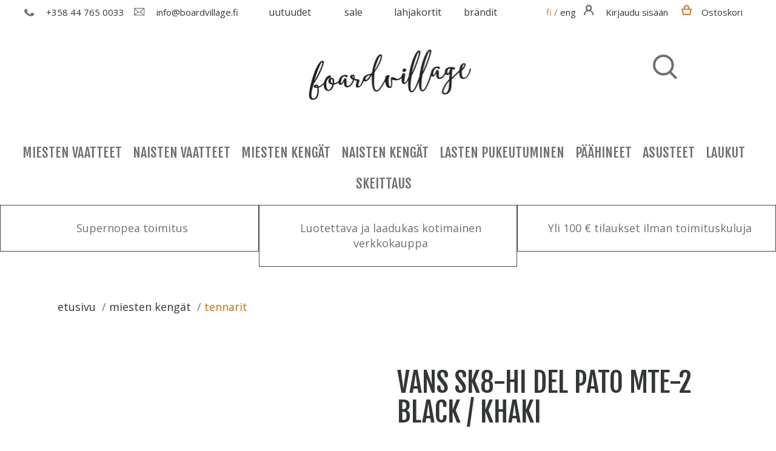

--- FILE ---
content_type: text/html; charset=UTF-8
request_url: https://www.boardvillage.fi/fi/product/vans-sk8-hi-del-pato-mte-2-black-khaki/89663
body_size: 24198
content:
<!DOCTYPE html>
<html>
<head>


  <title>Vans SK8-HI Del Pato MTE-2 Black / Khaki - Boardvillage Streetwear | Suomalainen Katumuodin Verkkokauppa</title>
  <meta http-equiv="Content-Type" content="text/html; charset=UTF-8">


  <style>


  </style>
  <meta name="viewport" content="width=device-width, initial-scale=1.0, maximum-scale=1.0" />
  <link href="/css/jquery.simpleLens.css" rel="stylesheet" type="text/css"/>
  <link rel="stylesheet" href="/css/jquery-ui-smoothness-local.css">
  <meta name="language" content="fi" />
  <meta name="theme-color" content="#313131">
  <meta name="csrf-token" content="7HC3Dyg6YnY0Ex9yajefZfePM4E3La8O03ziCZnE">
  <link href="https://fonts.googleapis.com/css?family=Fjalla+One" rel="stylesheet">
  <link rel="preconnect" href="https://fonts.gstatic.com">
  <link href="https://fonts.googleapis.com/css2?family=Open+Sans:wght@400;600;700&display=swap" rel="stylesheet">
  <link rel="stylesheet" type="text/css" href="/css/slick.css"/>
  <link rel="stylesheet" type="text/css" href="/css/slick-theme.css"/>
  <link rel="stylesheet" type="text/css" href="/css/bootstrap.css">
  <link rel="stylesheet" type="text/css" href="/css/OverlayScrollbars.min.css">
  <link rel="stylesheet" type="text/css" href="/css/os-theme-thin-dark.css">
  <link rel="stylesheet" type="text/css" href="/css/os-theme-round-dark.css">
  <link rel="stylesheet" type="text/css" href="/css/headerstyles.css?ver=1.8">
  <link rel="stylesheet" type="text/css" href="/css/style.css?ver=1.8">
  

<meta property="og:title" content="Vans SK8-HI Del Pato MTE-2 Black / Khaki - Boardvillage Streetwear | Suomalainen Katumuodin Verkkokauppa"/>
<meta property="og:type" content="product"/>
<meta property="og:url" content="https://www.boardvillage.fi/product/vans-sk8-hi-del-pato-mte-2-black-khaki/89663"/>
<meta property="og:image" content="https://www.boardvillage.fi/pictures/78160638db539d7271.jpg"/>
<meta property="og:image:secure_url" content="https://www.boardvillage.fi/pictures/78160638db539d7271.jpg"/>
<meta property="og:site_name" content="https://www.boardvillage.fi"/>
<meta property="og:description" content="DESCRIPTION AND FEATURESYou are Made for the Elements™. These are your Vans.To say that the SK8-Hi Del Pato is back by popular demand would be an understatement. This beloved model makes its return with upgraded style and a completely rebuilt MTE-2-level tech offering. Now standard with an MTE-2 HydroGuard® 360o Waterproof Package and MTE-2 PrimaLoft® Cold Weather Thermal Package, it’s warmer and drier than ever before. Add in an MTE-2 outsole and Vans’ proprietary All-Trac all-season we" />
<meta property="og:rich_attachment" content="true" />
<meta name="description" content="DESCRIPTION AND FEATURESYou are Made for the Elements™. These are your Vans.To say that the SK8-Hi Del Pato is back by popular demand would be an understatement. This beloved model makes its return with upgraded style and a completely rebuilt MTE-2-level tech offering. Now standard with an MTE-2 HydroGuard® 360o Waterproof Package and MTE-2 PrimaLoft® Cold Weather Thermal Package, it’s warmer and drier than ever before. Add in an MTE-2 outsole and Vans’ proprietary All-Trac all-season we" />
<meta name="rating" content="Safe For Kids" />
<meta name="copyright" content="https://www.boardvillage.fi" />
<meta name="robots" content="index,follow" />
<meta name="robots" content="noodp" />


  <script>
    window.dataLayer = window.dataLayer || [];
    function gtag(){dataLayer.push(arguments);}
  </script>

  
  
<!-- Google Analytics -->
  <script>
    (function(i,s,o,g,r,a,m){i['GoogleAnalyticsObject']=r;i[r]=i[r]||function(){
    (i[r].q=i[r].q||[]).push(arguments)},i[r].l=1*new Date();a=s.createElement(o),
    m=s.getElementsByTagName(o)[0];a.async=1;a.src=g;m.parentNode.insertBefore(a,m)
    })(window,document,'script','https://www.google-analytics.com/analytics.js','ga');
    ga('create', 'UA-96938334-1', 'auto');

    ga('require', 'displayfeatures');
    ga('require', 'ec');

    
    ga('send', 'pageview');
</script>

<!-- Global site tag (gtag.js) - Google Ads: 379979105 --> <script async src="https://www.googletagmanager.com/gtag/js?id=AW-379979105"></script> <script> window.dataLayer = window.dataLayer || []; function gtag(){dataLayer.push(arguments);} gtag('js', new Date()); gtag('config', 'AW-379979105'); </script>

<!-- Facebook Pixel Code -->
<script>
!function(f,b,e,v,n,t,s){if(f.fbq)return;n=f.fbq=function(){n.callMethod?
n.callMethod.apply(n,arguments):n.queue.push(arguments)};if(!f._fbq)f._fbq=n;
n.push=n;n.loaded=!0;n.version='2.0';n.queue=[];t=b.createElement(e);t.async=!0;
t.src=v;s=b.getElementsByTagName(e)[0];s.parentNode.insertBefore(t,s)}(window,
document,'script','//connect.facebook.net/en_US/fbevents.js');

fbq('init', '389223261495478');
fbq('track', "PageView");

fbq('track', 'ViewContent', {
  content_type: 'product',
  content_ids: ['78160'],
  content_name: 'Vans SK8-HI Del Pato MTE-2 Black / Khaki',
    content_category: 'Tennarit',
    value: 62.3,
  currency: 'EUR'
});

</script>
<noscript><img height="1" width="1" style="display:none" src="https://www.facebook.com/tr?id=389223261495478&ev=PageView&noscript=1"/></noscript>
<!-- End Facebook Pixel Code -->

</head>
<body>

  <section name="header">
</section>
<!--<div id="bestquicksearch_result"></div>--><section name="menu" id="menu">
        <div class="container" style="width: 100%;">
          <nav id="navbar" class="navbar navbar-default navbar-static-top menu_cont">
            <div class="header_bar">
              <div class="col-xs-12 nopadd text-center">
                <div class="col-md-4 col-xs-6 col-sm-6 hamp_class">
                  <a class="navbar-toggle collapsed hamp navbar_btn hidden-md hidden-lg" data-toggle="collapse" data-target="#bs-example-navbar-collapse-1" aria-expanded="false">
                    <img class="mobile_menu_hamp" src="/media/hamp.png">
                  </a>
                                    <a href="tel:+358447650033" class="navbar_btn pho path ">
                    <img src="/media/phone.png" style="height: 16px;">
                    <span  class="contact_info_bar hidden-xs"> +358 44 765 0033</span>
                  </a>
                  <a href="mailto:info@boardvillage.fi"  class="navbar_btn envel path header_button">
                      <img src="/media/envelope.png" style="height: 13px; padding-left: 3px;">
                      <span class="contact_info_bar hidden-xs">info@boardvillage.fi</span>
                  </a>
                </div>
                <div class="col-md-4 col-lg-4 hidden-xs hidden-sm">
                                    <div class="row">
                    <div class="col-md-3 hidden-xs hidden-sm ">
                      <a class="path path_bold middlelinks" href="/uutuudet/550">Uutuudet</a>
                    </div>
                                                                                                                                                                                                                                                                                                                                                                                                                                    <div class="col-md-3 hidden-xs hidden-sm">
                      <a class="path path_bold middlelinks" href="/sale/557">SALE</a>
                    </div>
                                                                                <div class="col-md-3 hidden-xs hidden-sm">
                      <a class="path path_bold middlelinks" href="/lahjakortit/787">Lahjakortit</a>
                    </div>
                                                                                <div class="col-md-3 hidden-xs hidden-sm">
                      <a class="path path_bold middlelinks" href="/brandit/630">Br&auml;ndit</a>
                    </div>
                                                          </div>
                                  </div>

                <div id="mxs4" class="col-md-4 col-xs-6 col-sm-6" style="float: right;">
                  <div class="header_button contact_info_bar">
                    <!-- FIXME -->
                    <a id="fi_lng" href="https://www.boardvillage.fi/fi/product/vans-sk8-hi-del-pato-mte-2-black-khaki/89663"><span class="path  active ">fi</span></a>
                    /
                    <a id="en_lng" href="https://www.boardvillage.fi/en/product/vans-sk8-hi-del-pato-mte-2-black-khaki/89663"><span class="path ">eng</span></a>
                  </div>

                  <a class=" navbar_btn hidden-lg hidden-md hidden-sm" id="mobile_search">
                    <span class="glyphicon glyphicon-search "aria-hidden="true" ></span>
                    <input type="text" class="header_search_input form-control mobile_search" placeholder="Etsi tuotteista..." name="header_search_input" style="display: none;">
                  </a>
                                    <a class="path navbar_btn account_button header_button">
                    <img m_login_pos src="/media/account.png">
                    <span class=" header_desktop_only hidden-xs contact_info_bar">Kirjaudu sis&auml;&auml;n</span>
                  </a>
                    <div class="menu_login">
                      <div class="menu_login_right">
                        <form id="header_login_form" action="/fi/account/login" method="POST">
                          <input type="hidden" name="_token" value="7HC3Dyg6YnY0Ex9yajefZfePM4E3La8O03ziCZnE">
                          <h2 class="login_heading_font hidden-md hidden-lg hidden-sm">Kirjaudu sis&auml;&auml;n</h2>
                          <div id="header_login_container" style="text-align: left;">
                            <input type="email" id="login_username" class="header_login_input" name="login_username" placeholder="S&auml;hk&ouml;posti" autocomplete="on" />
                            <input type="password" id="login_password" class="header_login_input" name="login_password" placeholder="salasana" autocomplete="on" />
                            <input type="checkbox" id="login_remember" name="login_remember" /><label class="login_remember_label" for="login_remember">Muista minut</label>
                            <input type="submit" id="login_submit" value="Kirjaudu sis&auml;&auml;n" />
                            <a class="forgotpass" href="/register/forgotpass" class="path">Unohdin salasanani</a>
                            <p><a class="registernew" href="/register/new" class="path">Rekister&ouml;idy</a></p>
                          </div>
                        </form>
                      </div>
                    </div>
                    <div class="hidden-md hidden-lg hidden-sm hidden_macb glyphicon-remove-login" style="background-color: white;width: 85%;position: fixed;top: 0;height: 70px;left:0;">
                      <span class="glyphicon glyphicon-remove glyphicon-remove-login" style="
                      position: fixed;
                      top: 15px;
                      left: 15px;
                      background-color: white;"></span>
                    </div>

                                                                        <a href="/cart" class="path hidden-sm navbar_btn header_button cart_header_button ">
                    <div id="header_cart_button_mobile" class="header_button">
                      <img src="/media/cart.png"><span class="contact_info_bar hidden-xs hidden-sm">Ostoskori</span>
                      <span class="header_cart_product_amount start_cart_amount" data-value="0"></span>
                    </div>
                  </a>
                                                    </div>
              </div>
            </div>
            <div id="header_brand" class="header_brand">
              <div class="row">
                <div class="col-lg-4 col-lg-offset-8">
                  <div class="search_desktop hidden-xs">
                    <img src="/media/search_desktop.png" class="desktop_search" aria-hidden="true" style="padding-left: 10px;position: absolute;z-index: 2;">
                    <div class="desktop_earch_input slide_right"><div class="phase-in"><input type="text" class="header_search_input form-control " placeholder="Etsi tuotteista..." name="header_search_input"></div></div>
                  </div>
                </div>
              </div>
              <a href="/">
                <img src="/media/bv_logo_m.png" class="menu_logo">
              </a>
            </div>

            <!-- Brand and toggle get grouped for better mobile display -->


            <!-- Collect the nav links, forms, and other content for toggling -->
            <div class="collapse navbar-collapse" id="bs-example-navbar-collapse-1">

              <ul class="nav navbar-nav hidden-lg hidden-md fade-in" >
                <li>
                                  </li>
                                                                <li class="dropdown hidden-sm" data-id="454" data-name="Miesten Vaatteet">
                                    </li>
                  <li style="color: #fff;border-bottom:1px solid #484848;" class="dropdown">
                    <a class="mmc" href="/uutuudet/550">uutuudet</a>
                  </li>
                  <li class="dropdown hidden-sm" data-id="454" data-name="Miesten Vaatteet">
                                                                                          <a href="/miesten-vaatteet/700" class="dropdown-toggle mmc" data-toggle="dropdown" role="button" aria-haspopup="true" aria-expanded="false">Miesten Vaatteet<span class="filter_chevron menu_open">+</span></a>
                                                                                          <ul class="dropdown-menu">
                                        <li style="color: #fff;" class=" submenu" data-id="455">
                                            <a href="javascript:;" class="leipis visible-xs visible-sm">
                        <b>Paidat</b>
                      </a>
                                                                  <ul class="dropdown-menu submenu-container" data-parent="455">
                                                <li style="color: #fff;" class="submenu-items">
                          <a class="leipis" href="/miesten-vaatteet/paidat/t-paidat/702">
                            T-Paidat
                          </a>
                        </li>
                                                <li style="color: #fff;" class="submenu-items">
                          <a class="leipis" href="/miesten-vaatteet/paidat/pitkahihaiset-t-paidat/704">
                            Pitk&auml;hihaiset T-Paidat
                          </a>
                        </li>
                                                <li style="color: #fff;" class="submenu-items">
                          <a class="leipis" href="/miesten-vaatteet/paidat/hupparit/703">
                            Hupparit
                          </a>
                        </li>
                                                <li style="color: #fff;" class="submenu-items">
                          <a class="leipis" href="/miesten-vaatteet/paidat/collegepaidat-ja-neuleet/705">
                            Collegepaidat ja Neuleet
                          </a>
                        </li>
                                                <li style="color: #fff;" class="submenu-items">
                          <a class="leipis" href="/miesten-vaatteet/paidat/kauluspaidat/706">
                            Kauluspaidat
                          </a>
                        </li>
                                                <li style="color: #fff;" class="submenu-items">
                          <a class="leipis" href="/miesten-vaatteet/paidat/nba-nfl-paidat/811">
                            NBA / NFL Paidat
                          </a>
                        </li>
                                              </ul>
                                          </li>
                                        <li style="color: #fff;" class=" submenu" data-id="461">
                                            <a href="javascript:;" class="leipis visible-xs visible-sm">
                        <b>Takit</b>
                      </a>
                                                                  <ul class="dropdown-menu submenu-container" data-parent="461">
                                                <li style="color: #fff;" class="submenu-items">
                          <a class="leipis" href="/miesten-vaatteet/takit/verryttelytakit/708">
                            Verryttelytakit
                          </a>
                        </li>
                                                <li style="color: #fff;" class="submenu-items">
                          <a class="leipis" href="/miesten-vaatteet/takit/tuulitakit/709">
                            Tuulitakit
                          </a>
                        </li>
                                                <li style="color: #fff;" class="submenu-items">
                          <a class="leipis" href="/miesten-vaatteet/takit/anorakit/713">
                            Anorakit
                          </a>
                        </li>
                                                <li style="color: #fff;" class="submenu-items">
                          <a class="leipis" href="/miesten-vaatteet/takit/valikausitakit/712">
                            V&auml;likausitakit
                          </a>
                        </li>
                                                <li style="color: #fff;" class="submenu-items">
                          <a class="leipis" href="/miesten-vaatteet/takit/talvitakit/710">
                            Talvitakit
                          </a>
                        </li>
                                                <li style="color: #fff;" class="submenu-items">
                          <a class="leipis" href="/miesten-vaatteet/takit/fleece-takit/711">
                            Fleece Takit
                          </a>
                        </li>
                                                <li style="color: #fff;" class="submenu-items">
                          <a class="leipis" href="/miesten-vaatteet/takit/liivit/813">
                            Liivit
                          </a>
                        </li>
                                              </ul>
                                          </li>
                                        <li style="color: #fff;" class=" submenu" data-id="468">
                                            <a href="javascript:;" class="leipis visible-xs visible-sm">
                        <b>Housut</b>
                      </a>
                                                                  <ul class="dropdown-menu submenu-container" data-parent="468">
                                                <li style="color: #fff;" class="submenu-items">
                          <a class="leipis" href="/miesten-vaatteet/housut/farkut/717">
                            Farkut
                          </a>
                        </li>
                                                <li style="color: #fff;" class="submenu-items">
                          <a class="leipis" href="/miesten-vaatteet/housut/chinot/715">
                            Chinot
                          </a>
                        </li>
                                                <li style="color: #fff;" class="submenu-items">
                          <a class="leipis" href="/miesten-vaatteet/housut/reisitaskuhousut/718">
                            Reisitaskuhousut
                          </a>
                        </li>
                                                <li style="color: #fff;" class="submenu-items">
                          <a class="leipis" href="/miesten-vaatteet/housut/verkkarit-collegehousut/719">
                            Verkkarit &amp; Collegehousut
                          </a>
                        </li>
                                                <li style="color: #fff;" class="submenu-items">
                          <a class="leipis" href="/miesten-vaatteet/housut/shortsit/720">
                            Shortsit
                          </a>
                        </li>
                                              </ul>
                                          </li>
                                      </ul>
                                                    </li>

                                <li class="dropdown hidden-sm" data-id="475" data-name="Naisten Vaatteet">
                                                                        <a href="/naisten-vaatteet/721" class="dropdown-toggle mmc" data-toggle="dropdown" role="button" aria-haspopup="true" aria-expanded="false">Naisten Vaatteet<span class="filter_chevron menu_open">+</span></a>
                                                                                          <ul class="dropdown-menu">
                                        <li style="color: #fff;" class=" submenu" data-id="476">
                                            <a href="javascript:;" class="leipis visible-xs visible-sm">
                        <b>Paidat</b>
                      </a>
                                                                  <ul class="dropdown-menu submenu-container" data-parent="476">
                                                <li style="color: #fff;" class="submenu-items">
                          <a class="leipis" href="/naisten-vaatteet/paidat/t-paidat/723">
                            T-Paidat
                          </a>
                        </li>
                                                <li style="color: #fff;" class="submenu-items">
                          <a class="leipis" href="/naisten-vaatteet/paidat/pitkahihaiset-t-paidat/725">
                            Pitk&auml;hihaiset T-Paidat
                          </a>
                        </li>
                                                <li style="color: #fff;" class="submenu-items">
                          <a class="leipis" href="/naisten-vaatteet/paidat/hupparit/724">
                            Hupparit
                          </a>
                        </li>
                                                <li style="color: #fff;" class="submenu-items">
                          <a class="leipis" href="/naisten-vaatteet/paidat/collegepaidat-ja-neuleet/726">
                            Collegepaidat ja Neuleet
                          </a>
                        </li>
                                                <li style="color: #fff;" class="submenu-items">
                          <a class="leipis" href="/naisten-vaatteet/paidat/kauluspaidat/727">
                            Kauluspaidat
                          </a>
                        </li>
                                                <li style="color: #fff;" class="submenu-items">
                          <a class="leipis" href="/naisten-vaatteet/paidat/topit/728">
                            Topit
                          </a>
                        </li>
                                              </ul>
                                          </li>
                                        <li style="color: #fff;" class=" submenu" data-id="484">
                                            <a href="javascript:;" class="leipis visible-xs visible-sm">
                        <b>Takit</b>
                      </a>
                                                                  <ul class="dropdown-menu submenu-container" data-parent="484">
                                                <li style="color: #fff;" class="submenu-items">
                          <a class="leipis" href="/naisten-vaatteet/takit/tuulitakit/732">
                            Tuulitakit
                          </a>
                        </li>
                                                <li style="color: #fff;" class="submenu-items">
                          <a class="leipis" href="/naisten-vaatteet/takit/valikausitakit/734">
                            V&auml;likausitakit
                          </a>
                        </li>
                                                <li style="color: #fff;" class="submenu-items">
                          <a class="leipis" href="/naisten-vaatteet/takit/anorakit/735">
                            Anorakit
                          </a>
                        </li>
                                                <li style="color: #fff;" class="submenu-items">
                          <a class="leipis" href="/naisten-vaatteet/takit/talvitakit/733">
                            Talvitakit
                          </a>
                        </li>
                                              </ul>
                                          </li>
                                        <li style="color: #fff;" class=" submenu" data-id="490">
                                            <a href="javascript:;" class="leipis visible-xs visible-sm">
                        <b>Housut</b>
                      </a>
                                                                  <ul class="dropdown-menu submenu-container" data-parent="490">
                                                <li style="color: #fff;" class="submenu-items">
                          <a class="leipis" href="/naisten-vaatteet/housut/farkut-chinot/737">
                            Farkut &amp; Chinot
                          </a>
                        </li>
                                                <li style="color: #fff;" class="submenu-items">
                          <a class="leipis" href="/naisten-vaatteet/housut/verkkarit-collegehousut/741">
                            Verkkarit &amp; Collegehousut
                          </a>
                        </li>
                                                <li style="color: #fff;" class="submenu-items">
                          <a class="leipis" href="/naisten-vaatteet/housut/leggingsit/738">
                            Leggingsit
                          </a>
                        </li>
                                                <li style="color: #fff;" class="submenu-items">
                          <a class="leipis" href="/naisten-vaatteet/housut/shortsit/739">
                            Shortsit
                          </a>
                        </li>
                                              </ul>
                                          </li>
                                        <li style="color: #fff;" class=" submenu" data-id="496">
                                            <a href="/naisten-vaatteet/mekot-ja-hameet/742" class="leipis">
                        Mekot ja Hameet
                      </a>
                                                                </li>
                                      </ul>
                                                    </li>

                                <li class="dropdown hidden-sm" data-id="439" data-name="Miesten Keng&auml;t">
                                                                        <a href="/miesten-kengat/688" class="dropdown-toggle mmc" data-toggle="dropdown" role="button" aria-haspopup="true" aria-expanded="false">Miesten Keng&auml;t<span class="filter_chevron menu_open">+</span></a>
                                                                                          <ul class="dropdown-menu">
                                        <li style="color: #fff;" class=" submenu" data-id="440">
                                            <a href="/miesten-kengat/tennarit/689" class="leipis">
                        Tennarit
                      </a>
                                                                </li>
                                        <li style="color: #fff;" class=" submenu" data-id="441">
                                            <a href="/miesten-kengat/kavelykengat/690" class="leipis">
                        K&auml;velykeng&auml;t
                      </a>
                                                                </li>
                                        <li style="color: #fff;" class=" submenu" data-id="442">
                                            <a href="/miesten-kengat/skeittikengat/691" class="leipis">
                        Skeittikeng&auml;t
                      </a>
                                                                </li>
                                        <li style="color: #fff;" class=" submenu" data-id="443">
                                            <a href="/miesten-kengat/talvikengat/692" class="leipis">
                        Talvikeng&auml;t
                      </a>
                                                                </li>
                                        <li style="color: #fff;" class=" submenu" data-id="444">
                                            <a href="/miesten-kengat/sandaalit/693" class="leipis">
                        Sandaalit
                      </a>
                                                                </li>
                                        <li style="color: #fff;" class=" submenu" data-id="540">
                                            <a href="/miesten-kengat/kenkien-puhdistus/785" class="leipis">
                        Kenkien puhdistus
                      </a>
                                                                </li>
                                      </ul>
                                                    </li>

                                <li class="dropdown hidden-sm" data-id="445" data-name="Naisten Keng&auml;t">
                                                                        <a href="/naisten-kengat/694" class="dropdown-toggle mmc" data-toggle="dropdown" role="button" aria-haspopup="true" aria-expanded="false">Naisten Keng&auml;t<span class="filter_chevron menu_open">+</span></a>
                                                                                          <ul class="dropdown-menu">
                                        <li style="color: #fff;" class=" submenu" data-id="446">
                                            <a href="/naisten-kengat/tennarit/695" class="leipis">
                        Tennarit
                      </a>
                                                                </li>
                                        <li style="color: #fff;" class=" submenu" data-id="449">
                                            <a href="/naisten-kengat/nilkkurit/698" class="leipis">
                        Nilkkurit
                      </a>
                                                                </li>
                                        <li style="color: #fff;" class=" submenu" data-id="448">
                                            <a href="/naisten-kengat/talvikengat/697" class="leipis">
                        Talvikeng&auml;t
                      </a>
                                                                </li>
                                        <li style="color: #fff;" class=" submenu" data-id="450">
                                            <a href="/naisten-kengat/sandaalit/699" class="leipis">
                        Sandaalit
                      </a>
                                                                </li>
                                        <li style="color: #fff;" class=" submenu" data-id="545">
                                            <a href="/naisten-kengat/kenkien-puhdistus/790" class="leipis">
                        Kenkien puhdistus
                      </a>
                                                                </li>
                                      </ul>
                                                    </li>

                                <li class="dropdown hidden-sm" data-id="497" data-name="Lasten Pukeutuminen">
                                                                        <a href="/lasten-pukeutuminen/743" class="dropdown-toggle mmc" data-toggle="dropdown" role="button" aria-haspopup="true" aria-expanded="false">Lasten Pukeutuminen<span class="filter_chevron menu_open">+</span></a>
                                                                                          <ul class="dropdown-menu">
                                        <li style="color: #fff;" class=" submenu" data-id="498">
                                            <a href="/lasten-pukeutuminen/kengat/744" class="leipis">
                        Keng&auml;t
                      </a>
                                                                </li>
                                        <li style="color: #fff;" class=" submenu" data-id="500">
                                            <a href="/lasten-pukeutuminen/t-paidat/746" class="leipis">
                        T-paidat
                      </a>
                                                                </li>
                                        <li style="color: #fff;" class=" submenu" data-id="501">
                                            <a href="/lasten-pukeutuminen/pitkahihaiset-t-paidat/747" class="leipis">
                        Pitk&auml;hihaiset T-Paidat
                      </a>
                                                                </li>
                                        <li style="color: #fff;" class=" submenu" data-id="499">
                                            <a href="/lasten-pukeutuminen/hupparit/745" class="leipis">
                        Hupparit
                      </a>
                                                                </li>
                                        <li style="color: #fff;" class=" submenu" data-id="502">
                                            <a href="/lasten-pukeutuminen/collegepaidat-kauluspaidat/748" class="leipis">
                        Collegepaidat &amp; Kauluspaidat
                      </a>
                                                                </li>
                                        <li style="color: #fff;" class=" submenu" data-id="503">
                                            <a href="/lasten-pukeutuminen/housut-ja-shortsit/749" class="leipis">
                        Housut ja Shortsit
                      </a>
                                                                </li>
                                        <li style="color: #fff;" class=" submenu" data-id="504">
                                            <a href="/lasten-pukeutuminen/takit/750" class="leipis">
                        Takit
                      </a>
                                                                </li>
                                        <li style="color: #fff;" class=" submenu" data-id="505">
                                            <a href="/lasten-pukeutuminen/lippikset/751" class="leipis">
                        Lippikset
                      </a>
                                                                </li>
                                        <li style="color: #fff;" class=" submenu" data-id="506">
                                            <a href="/lasten-pukeutuminen/pipot-ja-hanskat/752" class="leipis">
                        Pipot ja Hanskat
                      </a>
                                                                </li>
                                        <li style="color: #fff;" class=" submenu" data-id="544">
                                            <a href="/lasten-pukeutuminen/lasten-aurinkolasit/789" class="leipis">
                        Lasten aurinkolasit
                      </a>
                                                                </li>
                                      </ul>
                                                    </li>

                                <li class="dropdown hidden-sm" data-id="507" data-name="P&auml;&auml;hineet">
                                                                        <a href="/paahineet/753" class="dropdown-toggle mmc" data-toggle="dropdown" role="button" aria-haspopup="true" aria-expanded="false">P&auml;&auml;hineet<span class="filter_chevron menu_open">+</span></a>
                                                                                          <ul class="dropdown-menu">
                                        <li style="color: #fff;" class=" submenu" data-id="508">
                                            <a href="/paahineet/lippikset/754" class="leipis">
                        Lippikset
                      </a>
                                                                </li>
                                        <li style="color: #fff;" class=" submenu" data-id="509">
                                            <a href="/paahineet/pipot/755" class="leipis">
                        Pipot
                      </a>
                                                                </li>
                                        <li style="color: #fff;" class=" submenu" data-id="510">
                                            <a href="/paahineet/hatut/756" class="leipis">
                        Hatut
                      </a>
                                                                </li>
                                      </ul>
                                                    </li>

                                <li class="dropdown hidden-sm" data-id="519" data-name="Asusteet">
                                                                        <a href="/asusteet/764" class="dropdown-toggle mmc" data-toggle="dropdown" role="button" aria-haspopup="true" aria-expanded="false">Asusteet<span class="filter_chevron menu_open">+</span></a>
                                                                                          <ul class="dropdown-menu">
                                        <li style="color: #fff;" class=" submenu" data-id="520">
                                            <a href="/asusteet/aurinkolasit/765" class="leipis">
                        Aurinkolasit
                      </a>
                                                                </li>
                                        <li style="color: #fff;" class=" submenu" data-id="521">
                                            <a href="/asusteet/sukat/766" class="leipis">
                        Sukat
                      </a>
                                                                </li>
                                        <li style="color: #fff;" class=" submenu" data-id="522">
                                            <a href="/asusteet/lompakot/767" class="leipis">
                        Lompakot
                      </a>
                                                                </li>
                                        <li style="color: #fff;" class=" submenu" data-id="523">
                                            <a href="/asusteet/hanskat/768" class="leipis">
                        Hanskat
                      </a>
                                                                </li>
                                        <li style="color: #fff;" class=" submenu" data-id="524">
                                            <a href="/asusteet/kaulahuivit/769" class="leipis">
                        Kaulahuivit
                      </a>
                                                                </li>
                                        <li style="color: #fff;" class=" submenu" data-id="525">
                                            <a href="/asusteet/vyot/770" class="leipis">
                        Vy&ouml;t
                      </a>
                                                                </li>
                                        <li style="color: #fff;" class=" submenu" data-id="551">
                                            <a href="/asusteet/kasvomaskit/796" class="leipis">
                        Kasvomaskit
                      </a>
                                                                </li>
                                        <li style="color: #fff;" class=" submenu" data-id="557">
                                            <a href="/asusteet/oheistuotteet/802" class="leipis">
                        Oheistuotteet
                      </a>
                                                                </li>
                                        <li style="color: #fff;" class=" submenu" data-id="588">
                                            <a href="/asusteet/korut/830" class="leipis">
                        Korut
                      </a>
                                                                </li>
                                      </ul>
                                                    </li>

                                <li class="dropdown hidden-sm" data-id="511" data-name="Laukut">
                                                                        <a href="/laukut/757" class="dropdown-toggle mmc" data-toggle="dropdown" role="button" aria-haspopup="true" aria-expanded="false">Laukut<span class="filter_chevron menu_open">+</span></a>
                                                                                          <ul class="dropdown-menu">
                                        <li style="color: #fff;" class=" submenu" data-id="512">
                                            <a href="/laukut/reput/758" class="leipis">
                        Reput
                      </a>
                                                                </li>
                                        <li style="color: #fff;" class=" submenu" data-id="513">
                                            <a href="/laukut/minireput/759" class="leipis">
                        Minireput
                      </a>
                                                                </li>
                                        <li style="color: #fff;" class=" submenu" data-id="514">
                                            <a href="/laukut/narureput/760" class="leipis">
                        Narureput
                      </a>
                                                                </li>
                                        <li style="color: #fff;" class=" submenu" data-id="515">
                                            <a href="/laukut/kangaskassit/761" class="leipis">
                        Kangaskassit
                      </a>
                                                                </li>
                                        <li style="color: #fff;" class=" submenu" data-id="516">
                                            <a href="/laukut/vyolaukut/762" class="leipis">
                        Vy&ouml;laukut
                      </a>
                                                                </li>
                                        <li style="color: #fff;" class=" submenu" data-id="517">
                                            <a href="/laukut/putkikassit/763" class="leipis">
                        Putkikassit
                      </a>
                                                                </li>
                                      </ul>
                                                    </li>

                                <li class="dropdown hidden-sm" data-id="526" data-name="Skeittaus">
                                                                        <a href="/skeittaus/771" class="dropdown-toggle mmc" data-toggle="dropdown" role="button" aria-haspopup="true" aria-expanded="false">Skeittaus<span class="filter_chevron menu_open">+</span></a>
                                                                                          <ul class="dropdown-menu">
                                        <li style="color: #fff;" class=" submenu" data-id="528">
                                            <a href="/skeittaus/dekit/773" class="leipis">
                        Dekit
                      </a>
                                                                </li>
                                        <li style="color: #fff;" class=" submenu" data-id="527">
                                            <a href="/skeittaus/completet/772" class="leipis">
                        Completet
                      </a>
                                                                </li>
                                        <li style="color: #fff;" class=" submenu" data-id="531">
                                            <a href="/skeittaus/trukit/776" class="leipis">
                        Trukit
                      </a>
                                                                </li>
                                        <li style="color: #fff;" class=" submenu" data-id="532">
                                            <a href="/skeittaus/renkaat/777" class="leipis">
                        Renkaat
                      </a>
                                                                </li>
                                        <li style="color: #fff;" class=" submenu" data-id="533">
                                            <a href="/skeittaus/laakerit/778" class="leipis">
                        Laakerit
                      </a>
                                                                </li>
                                        <li style="color: #fff;" class=" submenu" data-id="534">
                                            <a href="/skeittaus/gripit/779" class="leipis">
                        Gripit
                      </a>
                                                                </li>
                                        <li style="color: #fff;" class=" submenu" data-id="535">
                                            <a href="/skeittaus/ruuvit/780" class="leipis">
                        Ruuvit
                      </a>
                                                                </li>
                                        <li style="color: #fff;" class=" submenu" data-id="536">
                                            <a href="/skeittaus/tyokalut/781" class="leipis">
                        Ty&ouml;kalut
                      </a>
                                                                </li>
                                        <li style="color: #fff;" class=" submenu" data-id="529">
                                            <a href="/skeittaus/cruiserit/774" class="leipis">
                        Cruiserit
                      </a>
                                                                </li>
                                        <li style="color: #fff;" class=" submenu" data-id="530">
                                            <a href="/skeittaus/longboardit/775" class="leipis">
                        Longboardit
                      </a>
                                                                </li>
                                        <li style="color: #fff;" class=" submenu" data-id="541">
                                            <a href="/skeittaus/tarrat/786" class="leipis">
                        Tarrat
                      </a>
                                                                </li>
                                      </ul>
                                                    </li>

                                <li class="dropdown hidden-sm" data-id="299" data-name="SALE">
                                                                        <a href="/sale/557" class="dropdown-toggle mmc" data-toggle="dropdown" role="button" aria-haspopup="true" aria-expanded="false">SALE<span class="filter_chevron menu_open">+</span></a>
                                                                                          <ul class="dropdown-menu">
                                        <li style="color: #fff;" class=" submenu" data-id="335">
                                            <a href="/sale/miehet/594" class="leipis">
                        Miehet                                    
                      </a>
                                                                </li>
                                        <li style="color: #fff;" class=" submenu" data-id="336">
                                            <a href="/sale/naiset/595" class="leipis">
                        Naiset                                               
                      </a>
                                                                </li>
                                        <li style="color: #fff;" class=" submenu" data-id="432">
                                            <a href="/sale/lapset/682" class="leipis">
                        Lapset
                      </a>
                                                                </li>
                                        <li style="color: #fff;" class=" submenu" data-id="337">
                                            <a href="/sale/kengat/596" class="leipis">
                        Keng&auml;t                                                           
                      </a>
                                                                </li>
                                        <li style="color: #fff;" class=" submenu" data-id="343">
                                            <a href="/sale/paahineet/602" class="leipis">
                        P&auml;&auml;hineet
                      </a>
                                                                </li>
                                        <li style="color: #fff;" class=" submenu" data-id="344">
                                            <a href="/sale/oheistuotteet/603" class="leipis">
                        Oheistuotteet
                      </a>
                                                                </li>
                                      </ul>
                                                    </li>

                                <li class="dropdown hidden-sm" data-id="542" data-name="Lahjakortit">
                                                                        <a class="mmc" href="/lahjakortit/787">Lahjakortit</a>
                                                                                                          </li>

                                <li class="dropdown hidden-sm" data-id="373" data-name="Br&auml;ndit">
                                                                        <a class="mmc" href="/brandit/630">Br&auml;ndit</a>
                                                                                                          </li>

                                                              </ul>
            </div><!-- /.navbar-collapse -->

            <div class="col-xs-12 hidden-xs nopadd text-center">
                                                <a class="mmc megamenu_toggler" href="/miesten-vaatteet/700" data-id="454">Miesten Vaatteet</a>
                                                                <a class="mmc megamenu_toggler" href="/naisten-vaatteet/721" data-id="475">Naisten Vaatteet</a>
                                                                <a class="mmc megamenu_toggler" href="/miesten-kengat/688" data-id="439">Miesten Keng&auml;t</a>
                                                                <a class="mmc megamenu_toggler" href="/naisten-kengat/694" data-id="445">Naisten Keng&auml;t</a>
                                                                <a class="mmc megamenu_toggler" href="/lasten-pukeutuminen/743" data-id="497">Lasten Pukeutuminen</a>
                                                                <a class="mmc megamenu_toggler" href="/paahineet/753" data-id="507">P&auml;&auml;hineet</a>
                                                                <a class="mmc megamenu_toggler" href="/asusteet/764" data-id="519">Asusteet</a>
                                                                <a class="mmc megamenu_toggler" href="/laukut/757" data-id="511">Laukut</a>
                                                                <a class="mmc megamenu_toggler" href="/skeittaus/771" data-id="526">Skeittaus</a>
                                                                                                                                                                                    </div>

            <!-- <div class="collapse navbar-collapse" id="bs-example-navbar-collapse-">
              <ul class="nav navbar-nav hidden-sm hidden-xs">
                                                <li class="dropdown dropdown-large">
                  <a onclick="window.location.href='/miesten-vaatteet/700'" class="dropdown-toggle mmc path" data-toggle="dropdown" role="button" aria-haspopup="true" aria-expanded="false">Miesten Vaatteet</a>
                                    <ul class="dropdown-menu dropdown-menu-large text-left row fade-in">
                    <div class="items-container">

                                            <li data-id="455" class="dropdown-holder_class">
                        <ul>
                          <li class="dropdown-header text-left">
                                                        <a href="/miesten-vaatteet/paidat/701" class="hidden-xs hidden-sm path">
                              Paidat
                            </a>
                            <a href="javascript:;" class="visible-xs visible-sm path">
                              Paidat
                            </a>
                                                      </li>
                                                                              <li class="text-left"><a class="path" href="/miesten-vaatteet/paidat/t-paidat/702">
                            T-Paidat
                          </a></li>
                                                    <li class="text-left"><a class="path" href="/miesten-vaatteet/paidat/pitkahihaiset-t-paidat/704">
                            Pitk&auml;hihaiset T-Paidat
                          </a></li>
                                                    <li class="text-left"><a class="path" href="/miesten-vaatteet/paidat/hupparit/703">
                            Hupparit
                          </a></li>
                                                    <li class="text-left"><a class="path" href="/miesten-vaatteet/paidat/collegepaidat-ja-neuleet/705">
                            Collegepaidat ja Neuleet
                          </a></li>
                                                    <li class="text-left"><a class="path" href="/miesten-vaatteet/paidat/kauluspaidat/706">
                            Kauluspaidat
                          </a></li>
                                                    <li class="text-left"><a class="path" href="/miesten-vaatteet/paidat/nba-nfl-paidat/811">
                            NBA / NFL Paidat
                          </a></li>
                                                                            </ul>
                      </li>
                                            <li data-id="461" class="dropdown-holder_class">
                        <ul>
                          <li class="dropdown-header text-left">
                                                        <a href="/miesten-vaatteet/takit/707" class="hidden-xs hidden-sm path">
                              Takit
                            </a>
                            <a href="javascript:;" class="visible-xs visible-sm path">
                              Takit
                            </a>
                                                      </li>
                                                                              <li class="text-left"><a class="path" href="/miesten-vaatteet/takit/verryttelytakit/708">
                            Verryttelytakit
                          </a></li>
                                                    <li class="text-left"><a class="path" href="/miesten-vaatteet/takit/tuulitakit/709">
                            Tuulitakit
                          </a></li>
                                                    <li class="text-left"><a class="path" href="/miesten-vaatteet/takit/anorakit/713">
                            Anorakit
                          </a></li>
                                                    <li class="text-left"><a class="path" href="/miesten-vaatteet/takit/valikausitakit/712">
                            V&auml;likausitakit
                          </a></li>
                                                    <li class="text-left"><a class="path" href="/miesten-vaatteet/takit/talvitakit/710">
                            Talvitakit
                          </a></li>
                                                    <li class="text-left"><a class="path" href="/miesten-vaatteet/takit/fleece-takit/711">
                            Fleece Takit
                          </a></li>
                                                    <li class="text-left"><a class="path" href="/miesten-vaatteet/takit/liivit/813">
                            Liivit
                          </a></li>
                                                                            </ul>
                      </li>
                                            <li data-id="468" class="dropdown-holder_class">
                        <ul>
                          <li class="dropdown-header text-left">
                                                        <a href="/miesten-vaatteet/housut/714" class="hidden-xs hidden-sm path">
                              Housut
                            </a>
                            <a href="javascript:;" class="visible-xs visible-sm path">
                              Housut
                            </a>
                                                      </li>
                                                                              <li class="text-left"><a class="path" href="/miesten-vaatteet/housut/farkut/717">
                            Farkut
                          </a></li>
                                                    <li class="text-left"><a class="path" href="/miesten-vaatteet/housut/chinot/715">
                            Chinot
                          </a></li>
                                                    <li class="text-left"><a class="path" href="/miesten-vaatteet/housut/reisitaskuhousut/718">
                            Reisitaskuhousut
                          </a></li>
                                                    <li class="text-left"><a class="path" href="/miesten-vaatteet/housut/verkkarit-collegehousut/719">
                            Verkkarit &amp; Collegehousut
                          </a></li>
                                                    <li class="text-left"><a class="path" href="/miesten-vaatteet/housut/shortsit/720">
                            Shortsit
                          </a></li>
                                                                            </ul>
                      </li>
                                              </div>
                      </ul>
                      
                </li>
                                                                <li class="dropdown dropdown-large">
                  <a onclick="window.location.href='/naisten-vaatteet/721'" class="dropdown-toggle mmc path" data-toggle="dropdown" role="button" aria-haspopup="true" aria-expanded="false">Naisten Vaatteet</a>
                                    <ul class="dropdown-menu dropdown-menu-large text-left row fade-in">
                    <div class="items-container">

                                            <li data-id="476" class="dropdown-holder_class">
                        <ul>
                          <li class="dropdown-header text-left">
                                                        <a href="/naisten-vaatteet/paidat/722" class="hidden-xs hidden-sm path">
                              Paidat
                            </a>
                            <a href="javascript:;" class="visible-xs visible-sm path">
                              Paidat
                            </a>
                                                      </li>
                                                                              <li class="text-left"><a class="path" href="/naisten-vaatteet/paidat/t-paidat/723">
                            T-Paidat
                          </a></li>
                                                    <li class="text-left"><a class="path" href="/naisten-vaatteet/paidat/pitkahihaiset-t-paidat/725">
                            Pitk&auml;hihaiset T-Paidat
                          </a></li>
                                                    <li class="text-left"><a class="path" href="/naisten-vaatteet/paidat/hupparit/724">
                            Hupparit
                          </a></li>
                                                    <li class="text-left"><a class="path" href="/naisten-vaatteet/paidat/collegepaidat-ja-neuleet/726">
                            Collegepaidat ja Neuleet
                          </a></li>
                                                    <li class="text-left"><a class="path" href="/naisten-vaatteet/paidat/kauluspaidat/727">
                            Kauluspaidat
                          </a></li>
                                                    <li class="text-left"><a class="path" href="/naisten-vaatteet/paidat/topit/728">
                            Topit
                          </a></li>
                                                                            </ul>
                      </li>
                                            <li data-id="484" class="dropdown-holder_class">
                        <ul>
                          <li class="dropdown-header text-left">
                                                        <a href="/naisten-vaatteet/takit/730" class="hidden-xs hidden-sm path">
                              Takit
                            </a>
                            <a href="javascript:;" class="visible-xs visible-sm path">
                              Takit
                            </a>
                                                      </li>
                                                                              <li class="text-left"><a class="path" href="/naisten-vaatteet/takit/tuulitakit/732">
                            Tuulitakit
                          </a></li>
                                                    <li class="text-left"><a class="path" href="/naisten-vaatteet/takit/valikausitakit/734">
                            V&auml;likausitakit
                          </a></li>
                                                    <li class="text-left"><a class="path" href="/naisten-vaatteet/takit/anorakit/735">
                            Anorakit
                          </a></li>
                                                    <li class="text-left"><a class="path" href="/naisten-vaatteet/takit/talvitakit/733">
                            Talvitakit
                          </a></li>
                                                                            </ul>
                      </li>
                                            <li data-id="490" class="dropdown-holder_class">
                        <ul>
                          <li class="dropdown-header text-left">
                                                        <a href="/naisten-vaatteet/housut/736" class="hidden-xs hidden-sm path">
                              Housut
                            </a>
                            <a href="javascript:;" class="visible-xs visible-sm path">
                              Housut
                            </a>
                                                      </li>
                                                                              <li class="text-left"><a class="path" href="/naisten-vaatteet/housut/farkut-chinot/737">
                            Farkut &amp; Chinot
                          </a></li>
                                                    <li class="text-left"><a class="path" href="/naisten-vaatteet/housut/verkkarit-collegehousut/741">
                            Verkkarit &amp; Collegehousut
                          </a></li>
                                                    <li class="text-left"><a class="path" href="/naisten-vaatteet/housut/leggingsit/738">
                            Leggingsit
                          </a></li>
                                                    <li class="text-left"><a class="path" href="/naisten-vaatteet/housut/shortsit/739">
                            Shortsit
                          </a></li>
                                                                            </ul>
                      </li>
                                            <li data-id="496" class="dropdown-holder_class">
                        <ul>
                          <li class="dropdown-header text-left">
                                                        <a href="/naisten-vaatteet/mekot-ja-hameet/742" class="hidden-xs hidden-sm path">
                              Mekot ja Hameet
                            </a>
                            <a href="/naisten-vaatteet/mekot-ja-hameet/742" class="visible-xs visible-sm path">
                              Mekot ja Hameet
                            </a>
                                                      </li>
                                                  </ul>
                      </li>
                                              </div>
                      </ul>
                      
                </li>
                                                                <li class="dropdown dropdown-large">
                  <a onclick="window.location.href='/miesten-kengat/688'" class="dropdown-toggle mmc path" data-toggle="dropdown" role="button" aria-haspopup="true" aria-expanded="false">Miesten Keng&auml;t</a>
                                    <ul class="dropdown-menu dropdown-menu-large text-left row fade-in">
                    <div class="items-container">

                                            <li data-id="440" class="dropdown-holder_class">
                        <ul>
                          <li class="dropdown-header text-left">
                                                        <a href="/miesten-kengat/tennarit/689" class="hidden-xs hidden-sm path">
                              Tennarit
                            </a>
                            <a href="/miesten-kengat/tennarit/689" class="visible-xs visible-sm path">
                              Tennarit
                            </a>
                                                      </li>
                                                  </ul>
                      </li>
                                            <li data-id="441" class="dropdown-holder_class">
                        <ul>
                          <li class="dropdown-header text-left">
                                                        <a href="/miesten-kengat/kavelykengat/690" class="hidden-xs hidden-sm path">
                              K&auml;velykeng&auml;t
                            </a>
                            <a href="/miesten-kengat/kavelykengat/690" class="visible-xs visible-sm path">
                              K&auml;velykeng&auml;t
                            </a>
                                                      </li>
                                                  </ul>
                      </li>
                                            <li data-id="442" class="dropdown-holder_class">
                        <ul>
                          <li class="dropdown-header text-left">
                                                        <a href="/miesten-kengat/skeittikengat/691" class="hidden-xs hidden-sm path">
                              Skeittikeng&auml;t
                            </a>
                            <a href="/miesten-kengat/skeittikengat/691" class="visible-xs visible-sm path">
                              Skeittikeng&auml;t
                            </a>
                                                      </li>
                                                  </ul>
                      </li>
                                            <li data-id="443" class="dropdown-holder_class">
                        <ul>
                          <li class="dropdown-header text-left">
                                                        <a href="/miesten-kengat/talvikengat/692" class="hidden-xs hidden-sm path">
                              Talvikeng&auml;t
                            </a>
                            <a href="/miesten-kengat/talvikengat/692" class="visible-xs visible-sm path">
                              Talvikeng&auml;t
                            </a>
                                                      </li>
                                                  </ul>
                      </li>
                                            <li data-id="444" class="dropdown-holder_class">
                        <ul>
                          <li class="dropdown-header text-left">
                                                        <a href="/miesten-kengat/sandaalit/693" class="hidden-xs hidden-sm path">
                              Sandaalit
                            </a>
                            <a href="/miesten-kengat/sandaalit/693" class="visible-xs visible-sm path">
                              Sandaalit
                            </a>
                                                      </li>
                                                  </ul>
                      </li>
                                            <li data-id="540" class="dropdown-holder_class">
                        <ul>
                          <li class="dropdown-header text-left">
                                                        <a href="/miesten-kengat/kenkien-puhdistus/785" class="hidden-xs hidden-sm path">
                              Kenkien puhdistus
                            </a>
                            <a href="/miesten-kengat/kenkien-puhdistus/785" class="visible-xs visible-sm path">
                              Kenkien puhdistus
                            </a>
                                                      </li>
                                                  </ul>
                      </li>
                                              </div>
                      </ul>
                      
                </li>
                                                                <li class="dropdown dropdown-large">
                  <a onclick="window.location.href='/naisten-kengat/694'" class="dropdown-toggle mmc path" data-toggle="dropdown" role="button" aria-haspopup="true" aria-expanded="false">Naisten Keng&auml;t</a>
                                    <ul class="dropdown-menu dropdown-menu-large text-left row fade-in">
                    <div class="items-container">

                                            <li data-id="446" class="dropdown-holder_class">
                        <ul>
                          <li class="dropdown-header text-left">
                                                        <a href="/naisten-kengat/tennarit/695" class="hidden-xs hidden-sm path">
                              Tennarit
                            </a>
                            <a href="/naisten-kengat/tennarit/695" class="visible-xs visible-sm path">
                              Tennarit
                            </a>
                                                      </li>
                                                  </ul>
                      </li>
                                            <li data-id="449" class="dropdown-holder_class">
                        <ul>
                          <li class="dropdown-header text-left">
                                                        <a href="/naisten-kengat/nilkkurit/698" class="hidden-xs hidden-sm path">
                              Nilkkurit
                            </a>
                            <a href="/naisten-kengat/nilkkurit/698" class="visible-xs visible-sm path">
                              Nilkkurit
                            </a>
                                                      </li>
                                                  </ul>
                      </li>
                                            <li data-id="448" class="dropdown-holder_class">
                        <ul>
                          <li class="dropdown-header text-left">
                                                        <a href="/naisten-kengat/talvikengat/697" class="hidden-xs hidden-sm path">
                              Talvikeng&auml;t
                            </a>
                            <a href="/naisten-kengat/talvikengat/697" class="visible-xs visible-sm path">
                              Talvikeng&auml;t
                            </a>
                                                      </li>
                                                  </ul>
                      </li>
                                            <li data-id="450" class="dropdown-holder_class">
                        <ul>
                          <li class="dropdown-header text-left">
                                                        <a href="/naisten-kengat/sandaalit/699" class="hidden-xs hidden-sm path">
                              Sandaalit
                            </a>
                            <a href="/naisten-kengat/sandaalit/699" class="visible-xs visible-sm path">
                              Sandaalit
                            </a>
                                                      </li>
                                                  </ul>
                      </li>
                                            <li data-id="545" class="dropdown-holder_class">
                        <ul>
                          <li class="dropdown-header text-left">
                                                        <a href="/naisten-kengat/kenkien-puhdistus/790" class="hidden-xs hidden-sm path">
                              Kenkien puhdistus
                            </a>
                            <a href="/naisten-kengat/kenkien-puhdistus/790" class="visible-xs visible-sm path">
                              Kenkien puhdistus
                            </a>
                                                      </li>
                                                  </ul>
                      </li>
                                              </div>
                      </ul>
                      
                </li>
                                                                <li class="dropdown dropdown-large">
                  <a onclick="window.location.href='/lasten-pukeutuminen/743'" class="dropdown-toggle mmc path" data-toggle="dropdown" role="button" aria-haspopup="true" aria-expanded="false">Lasten Pukeutuminen</a>
                                    <ul class="dropdown-menu dropdown-menu-large text-left row fade-in">
                    <div class="items-container">

                                            <li data-id="498" class="dropdown-holder_class">
                        <ul>
                          <li class="dropdown-header text-left">
                                                        <a href="/lasten-pukeutuminen/kengat/744" class="hidden-xs hidden-sm path">
                              Keng&auml;t
                            </a>
                            <a href="/lasten-pukeutuminen/kengat/744" class="visible-xs visible-sm path">
                              Keng&auml;t
                            </a>
                                                      </li>
                                                  </ul>
                      </li>
                                            <li data-id="500" class="dropdown-holder_class">
                        <ul>
                          <li class="dropdown-header text-left">
                                                        <a href="/lasten-pukeutuminen/t-paidat/746" class="hidden-xs hidden-sm path">
                              T-paidat
                            </a>
                            <a href="/lasten-pukeutuminen/t-paidat/746" class="visible-xs visible-sm path">
                              T-paidat
                            </a>
                                                      </li>
                                                  </ul>
                      </li>
                                            <li data-id="501" class="dropdown-holder_class">
                        <ul>
                          <li class="dropdown-header text-left">
                                                        <a href="/lasten-pukeutuminen/pitkahihaiset-t-paidat/747" class="hidden-xs hidden-sm path">
                              Pitk&auml;hihaiset T-Paidat
                            </a>
                            <a href="/lasten-pukeutuminen/pitkahihaiset-t-paidat/747" class="visible-xs visible-sm path">
                              Pitk&auml;hihaiset T-Paidat
                            </a>
                                                      </li>
                                                  </ul>
                      </li>
                                            <li data-id="499" class="dropdown-holder_class">
                        <ul>
                          <li class="dropdown-header text-left">
                                                        <a href="/lasten-pukeutuminen/hupparit/745" class="hidden-xs hidden-sm path">
                              Hupparit
                            </a>
                            <a href="/lasten-pukeutuminen/hupparit/745" class="visible-xs visible-sm path">
                              Hupparit
                            </a>
                                                      </li>
                                                  </ul>
                      </li>
                                            <li data-id="502" class="dropdown-holder_class">
                        <ul>
                          <li class="dropdown-header text-left">
                                                        <a href="/lasten-pukeutuminen/collegepaidat-kauluspaidat/748" class="hidden-xs hidden-sm path">
                              Collegepaidat &amp; Kauluspaidat
                            </a>
                            <a href="/lasten-pukeutuminen/collegepaidat-kauluspaidat/748" class="visible-xs visible-sm path">
                              Collegepaidat &amp; Kauluspaidat
                            </a>
                                                      </li>
                                                  </ul>
                      </li>
                                            <li data-id="503" class="dropdown-holder_class">
                        <ul>
                          <li class="dropdown-header text-left">
                                                        <a href="/lasten-pukeutuminen/housut-ja-shortsit/749" class="hidden-xs hidden-sm path">
                              Housut ja Shortsit
                            </a>
                            <a href="/lasten-pukeutuminen/housut-ja-shortsit/749" class="visible-xs visible-sm path">
                              Housut ja Shortsit
                            </a>
                                                      </li>
                                                  </ul>
                      </li>
                                            <li data-id="504" class="dropdown-holder_class">
                        <ul>
                          <li class="dropdown-header text-left">
                                                        <a href="/lasten-pukeutuminen/takit/750" class="hidden-xs hidden-sm path">
                              Takit
                            </a>
                            <a href="/lasten-pukeutuminen/takit/750" class="visible-xs visible-sm path">
                              Takit
                            </a>
                                                      </li>
                                                  </ul>
                      </li>
                                            <li data-id="505" class="dropdown-holder_class">
                        <ul>
                          <li class="dropdown-header text-left">
                                                        <a href="/lasten-pukeutuminen/lippikset/751" class="hidden-xs hidden-sm path">
                              Lippikset
                            </a>
                            <a href="/lasten-pukeutuminen/lippikset/751" class="visible-xs visible-sm path">
                              Lippikset
                            </a>
                                                      </li>
                                                  </ul>
                      </li>
                                            <li data-id="506" class="dropdown-holder_class">
                        <ul>
                          <li class="dropdown-header text-left">
                                                        <a href="/lasten-pukeutuminen/pipot-ja-hanskat/752" class="hidden-xs hidden-sm path">
                              Pipot ja Hanskat
                            </a>
                            <a href="/lasten-pukeutuminen/pipot-ja-hanskat/752" class="visible-xs visible-sm path">
                              Pipot ja Hanskat
                            </a>
                                                      </li>
                                                  </ul>
                      </li>
                                            <li data-id="544" class="dropdown-holder_class">
                        <ul>
                          <li class="dropdown-header text-left">
                                                        <a href="/lasten-pukeutuminen/lasten-aurinkolasit/789" class="hidden-xs hidden-sm path">
                              Lasten aurinkolasit
                            </a>
                            <a href="/lasten-pukeutuminen/lasten-aurinkolasit/789" class="visible-xs visible-sm path">
                              Lasten aurinkolasit
                            </a>
                                                      </li>
                                                  </ul>
                      </li>
                                              </div>
                      </ul>
                      
                </li>
                                                                <li class="dropdown dropdown-large">
                  <a onclick="window.location.href='/paahineet/753'" class="dropdown-toggle mmc path" data-toggle="dropdown" role="button" aria-haspopup="true" aria-expanded="false">P&auml;&auml;hineet</a>
                                    <ul class="dropdown-menu dropdown-menu-large text-left row fade-in">
                    <div class="items-container">

                                            <li data-id="508" class="dropdown-holder_class">
                        <ul>
                          <li class="dropdown-header text-left">
                                                        <a href="/paahineet/lippikset/754" class="hidden-xs hidden-sm path">
                              Lippikset
                            </a>
                            <a href="/paahineet/lippikset/754" class="visible-xs visible-sm path">
                              Lippikset
                            </a>
                                                      </li>
                                                  </ul>
                      </li>
                                            <li data-id="509" class="dropdown-holder_class">
                        <ul>
                          <li class="dropdown-header text-left">
                                                        <a href="/paahineet/pipot/755" class="hidden-xs hidden-sm path">
                              Pipot
                            </a>
                            <a href="/paahineet/pipot/755" class="visible-xs visible-sm path">
                              Pipot
                            </a>
                                                      </li>
                                                  </ul>
                      </li>
                                            <li data-id="510" class="dropdown-holder_class">
                        <ul>
                          <li class="dropdown-header text-left">
                                                        <a href="/paahineet/hatut/756" class="hidden-xs hidden-sm path">
                              Hatut
                            </a>
                            <a href="/paahineet/hatut/756" class="visible-xs visible-sm path">
                              Hatut
                            </a>
                                                      </li>
                                                  </ul>
                      </li>
                                              </div>
                      </ul>
                      
                </li>
                                                                <li class="dropdown dropdown-large">
                  <a onclick="window.location.href='/asusteet/764'" class="dropdown-toggle mmc path" data-toggle="dropdown" role="button" aria-haspopup="true" aria-expanded="false">Asusteet</a>
                                    <ul class="dropdown-menu dropdown-menu-large text-left row fade-in">
                    <div class="items-container">

                                            <li data-id="520" class="dropdown-holder_class">
                        <ul>
                          <li class="dropdown-header text-left">
                                                        <a href="/asusteet/aurinkolasit/765" class="hidden-xs hidden-sm path">
                              Aurinkolasit
                            </a>
                            <a href="/asusteet/aurinkolasit/765" class="visible-xs visible-sm path">
                              Aurinkolasit
                            </a>
                                                      </li>
                                                  </ul>
                      </li>
                                            <li data-id="521" class="dropdown-holder_class">
                        <ul>
                          <li class="dropdown-header text-left">
                                                        <a href="/asusteet/sukat/766" class="hidden-xs hidden-sm path">
                              Sukat
                            </a>
                            <a href="/asusteet/sukat/766" class="visible-xs visible-sm path">
                              Sukat
                            </a>
                                                      </li>
                                                  </ul>
                      </li>
                                            <li data-id="522" class="dropdown-holder_class">
                        <ul>
                          <li class="dropdown-header text-left">
                                                        <a href="/asusteet/lompakot/767" class="hidden-xs hidden-sm path">
                              Lompakot
                            </a>
                            <a href="/asusteet/lompakot/767" class="visible-xs visible-sm path">
                              Lompakot
                            </a>
                                                      </li>
                                                  </ul>
                      </li>
                                            <li data-id="523" class="dropdown-holder_class">
                        <ul>
                          <li class="dropdown-header text-left">
                                                        <a href="/asusteet/hanskat/768" class="hidden-xs hidden-sm path">
                              Hanskat
                            </a>
                            <a href="/asusteet/hanskat/768" class="visible-xs visible-sm path">
                              Hanskat
                            </a>
                                                      </li>
                                                  </ul>
                      </li>
                                            <li data-id="524" class="dropdown-holder_class">
                        <ul>
                          <li class="dropdown-header text-left">
                                                        <a href="/asusteet/kaulahuivit/769" class="hidden-xs hidden-sm path">
                              Kaulahuivit
                            </a>
                            <a href="/asusteet/kaulahuivit/769" class="visible-xs visible-sm path">
                              Kaulahuivit
                            </a>
                                                      </li>
                                                  </ul>
                      </li>
                                            <li data-id="525" class="dropdown-holder_class">
                        <ul>
                          <li class="dropdown-header text-left">
                                                        <a href="/asusteet/vyot/770" class="hidden-xs hidden-sm path">
                              Vy&ouml;t
                            </a>
                            <a href="/asusteet/vyot/770" class="visible-xs visible-sm path">
                              Vy&ouml;t
                            </a>
                                                      </li>
                                                  </ul>
                      </li>
                                            <li data-id="551" class="dropdown-holder_class">
                        <ul>
                          <li class="dropdown-header text-left">
                                                        <a href="/asusteet/kasvomaskit/796" class="hidden-xs hidden-sm path">
                              Kasvomaskit
                            </a>
                            <a href="/asusteet/kasvomaskit/796" class="visible-xs visible-sm path">
                              Kasvomaskit
                            </a>
                                                      </li>
                                                  </ul>
                      </li>
                                            <li data-id="557" class="dropdown-holder_class">
                        <ul>
                          <li class="dropdown-header text-left">
                                                        <a href="/asusteet/oheistuotteet/802" class="hidden-xs hidden-sm path">
                              Oheistuotteet
                            </a>
                            <a href="/asusteet/oheistuotteet/802" class="visible-xs visible-sm path">
                              Oheistuotteet
                            </a>
                                                      </li>
                                                  </ul>
                      </li>
                                            <li data-id="588" class="dropdown-holder_class">
                        <ul>
                          <li class="dropdown-header text-left">
                                                        <a href="/asusteet/korut/830" class="hidden-xs hidden-sm path">
                              Korut
                            </a>
                            <a href="/asusteet/korut/830" class="visible-xs visible-sm path">
                              Korut
                            </a>
                                                      </li>
                                                  </ul>
                      </li>
                                              </div>
                      </ul>
                      
                </li>
                                                                <li class="dropdown dropdown-large">
                  <a onclick="window.location.href='/laukut/757'" class="dropdown-toggle mmc path" data-toggle="dropdown" role="button" aria-haspopup="true" aria-expanded="false">Laukut</a>
                                    <ul class="dropdown-menu dropdown-menu-large text-left row fade-in">
                    <div class="items-container">

                                            <li data-id="512" class="dropdown-holder_class">
                        <ul>
                          <li class="dropdown-header text-left">
                                                        <a href="/laukut/reput/758" class="hidden-xs hidden-sm path">
                              Reput
                            </a>
                            <a href="/laukut/reput/758" class="visible-xs visible-sm path">
                              Reput
                            </a>
                                                      </li>
                                                  </ul>
                      </li>
                                            <li data-id="513" class="dropdown-holder_class">
                        <ul>
                          <li class="dropdown-header text-left">
                                                        <a href="/laukut/minireput/759" class="hidden-xs hidden-sm path">
                              Minireput
                            </a>
                            <a href="/laukut/minireput/759" class="visible-xs visible-sm path">
                              Minireput
                            </a>
                                                      </li>
                                                  </ul>
                      </li>
                                            <li data-id="514" class="dropdown-holder_class">
                        <ul>
                          <li class="dropdown-header text-left">
                                                        <a href="/laukut/narureput/760" class="hidden-xs hidden-sm path">
                              Narureput
                            </a>
                            <a href="/laukut/narureput/760" class="visible-xs visible-sm path">
                              Narureput
                            </a>
                                                      </li>
                                                  </ul>
                      </li>
                                            <li data-id="515" class="dropdown-holder_class">
                        <ul>
                          <li class="dropdown-header text-left">
                                                        <a href="/laukut/kangaskassit/761" class="hidden-xs hidden-sm path">
                              Kangaskassit
                            </a>
                            <a href="/laukut/kangaskassit/761" class="visible-xs visible-sm path">
                              Kangaskassit
                            </a>
                                                      </li>
                                                  </ul>
                      </li>
                                            <li data-id="516" class="dropdown-holder_class">
                        <ul>
                          <li class="dropdown-header text-left">
                                                        <a href="/laukut/vyolaukut/762" class="hidden-xs hidden-sm path">
                              Vy&ouml;laukut
                            </a>
                            <a href="/laukut/vyolaukut/762" class="visible-xs visible-sm path">
                              Vy&ouml;laukut
                            </a>
                                                      </li>
                                                  </ul>
                      </li>
                                            <li data-id="517" class="dropdown-holder_class">
                        <ul>
                          <li class="dropdown-header text-left">
                                                        <a href="/laukut/putkikassit/763" class="hidden-xs hidden-sm path">
                              Putkikassit
                            </a>
                            <a href="/laukut/putkikassit/763" class="visible-xs visible-sm path">
                              Putkikassit
                            </a>
                                                      </li>
                                                  </ul>
                      </li>
                                              </div>
                      </ul>
                      
                </li>
                                                                <li class="dropdown dropdown-large">
                  <a onclick="window.location.href='/skeittaus/771'" class="dropdown-toggle mmc path" data-toggle="dropdown" role="button" aria-haspopup="true" aria-expanded="false">Skeittaus</a>
                                    <ul class="dropdown-menu dropdown-menu-large text-left row fade-in">
                    <div class="items-container">

                                            <li data-id="528" class="dropdown-holder_class">
                        <ul>
                          <li class="dropdown-header text-left">
                                                        <a href="/skeittaus/dekit/773" class="hidden-xs hidden-sm path">
                              Dekit
                            </a>
                            <a href="/skeittaus/dekit/773" class="visible-xs visible-sm path">
                              Dekit
                            </a>
                                                      </li>
                                                  </ul>
                      </li>
                                            <li data-id="527" class="dropdown-holder_class">
                        <ul>
                          <li class="dropdown-header text-left">
                                                        <a href="/skeittaus/completet/772" class="hidden-xs hidden-sm path">
                              Completet
                            </a>
                            <a href="/skeittaus/completet/772" class="visible-xs visible-sm path">
                              Completet
                            </a>
                                                      </li>
                                                  </ul>
                      </li>
                                            <li data-id="531" class="dropdown-holder_class">
                        <ul>
                          <li class="dropdown-header text-left">
                                                        <a href="/skeittaus/trukit/776" class="hidden-xs hidden-sm path">
                              Trukit
                            </a>
                            <a href="/skeittaus/trukit/776" class="visible-xs visible-sm path">
                              Trukit
                            </a>
                                                      </li>
                                                  </ul>
                      </li>
                                            <li data-id="532" class="dropdown-holder_class">
                        <ul>
                          <li class="dropdown-header text-left">
                                                        <a href="/skeittaus/renkaat/777" class="hidden-xs hidden-sm path">
                              Renkaat
                            </a>
                            <a href="/skeittaus/renkaat/777" class="visible-xs visible-sm path">
                              Renkaat
                            </a>
                                                      </li>
                                                  </ul>
                      </li>
                                            <li data-id="533" class="dropdown-holder_class">
                        <ul>
                          <li class="dropdown-header text-left">
                                                        <a href="/skeittaus/laakerit/778" class="hidden-xs hidden-sm path">
                              Laakerit
                            </a>
                            <a href="/skeittaus/laakerit/778" class="visible-xs visible-sm path">
                              Laakerit
                            </a>
                                                      </li>
                                                  </ul>
                      </li>
                                            <li data-id="534" class="dropdown-holder_class">
                        <ul>
                          <li class="dropdown-header text-left">
                                                        <a href="/skeittaus/gripit/779" class="hidden-xs hidden-sm path">
                              Gripit
                            </a>
                            <a href="/skeittaus/gripit/779" class="visible-xs visible-sm path">
                              Gripit
                            </a>
                                                      </li>
                                                  </ul>
                      </li>
                                            <li data-id="535" class="dropdown-holder_class">
                        <ul>
                          <li class="dropdown-header text-left">
                                                        <a href="/skeittaus/ruuvit/780" class="hidden-xs hidden-sm path">
                              Ruuvit
                            </a>
                            <a href="/skeittaus/ruuvit/780" class="visible-xs visible-sm path">
                              Ruuvit
                            </a>
                                                      </li>
                                                  </ul>
                      </li>
                                            <li data-id="536" class="dropdown-holder_class">
                        <ul>
                          <li class="dropdown-header text-left">
                                                        <a href="/skeittaus/tyokalut/781" class="hidden-xs hidden-sm path">
                              Ty&ouml;kalut
                            </a>
                            <a href="/skeittaus/tyokalut/781" class="visible-xs visible-sm path">
                              Ty&ouml;kalut
                            </a>
                                                      </li>
                                                  </ul>
                      </li>
                                            <li data-id="529" class="dropdown-holder_class">
                        <ul>
                          <li class="dropdown-header text-left">
                                                        <a href="/skeittaus/cruiserit/774" class="hidden-xs hidden-sm path">
                              Cruiserit
                            </a>
                            <a href="/skeittaus/cruiserit/774" class="visible-xs visible-sm path">
                              Cruiserit
                            </a>
                                                      </li>
                                                  </ul>
                      </li>
                                            <li data-id="530" class="dropdown-holder_class">
                        <ul>
                          <li class="dropdown-header text-left">
                                                        <a href="/skeittaus/longboardit/775" class="hidden-xs hidden-sm path">
                              Longboardit
                            </a>
                            <a href="/skeittaus/longboardit/775" class="visible-xs visible-sm path">
                              Longboardit
                            </a>
                                                      </li>
                                                  </ul>
                      </li>
                                            <li data-id="541" class="dropdown-holder_class">
                        <ul>
                          <li class="dropdown-header text-left">
                                                        <a href="/skeittaus/tarrat/786" class="hidden-xs hidden-sm path">
                              Tarrat
                            </a>
                            <a href="/skeittaus/tarrat/786" class="visible-xs visible-sm path">
                              Tarrat
                            </a>
                                                      </li>
                                                  </ul>
                      </li>
                                              </div>
                      </ul>
                      
                </li>
                                                                                                                                                                <li class="dropdown dropdown-large">
                  <a onclick="window.location.href='/brandit/630'" class="dropdown-toggle mmc path" data-toggle="dropdown" role="button" aria-haspopup="true" aria-expanded="false">Br&auml;ndit</a>
                  
                </li>
                                              </ul>
            </div> -->
          </nav>
        </div>

                    <div class="col-xs-4 hidden-xs nopadd megamenu" style="display: none;" data-parent="454">
                        <div class="container">
                                    <div class="megamenu_submenu col-xs-2">
                            <div class="col-xs-4 nopadd">
              <a href="/miesten-vaatteet/paidat/701" class="hidden-xs path megemenu_submenu_title">
                Paidat
              </a>
                                          <div class="col-xs-12 nopadd">
              <a class="path megamenu_submenu_child" href="/miesten-vaatteet/paidat/t-paidat/702">
                T-Paidat
              </a>
              </div>
                            <div class="col-xs-12 nopadd">
              <a class="path megamenu_submenu_child" href="/miesten-vaatteet/paidat/pitkahihaiset-t-paidat/704">
                Pitk&auml;hihaiset T-Paidat
              </a>
              </div>
                            <div class="col-xs-12 nopadd">
              <a class="path megamenu_submenu_child" href="/miesten-vaatteet/paidat/hupparit/703">
                Hupparit
              </a>
              </div>
                            <div class="col-xs-12 nopadd">
              <a class="path megamenu_submenu_child" href="/miesten-vaatteet/paidat/collegepaidat-ja-neuleet/705">
                Collegepaidat ja Neuleet
              </a>
              </div>
                            <div class="col-xs-12 nopadd">
              <a class="path megamenu_submenu_child" href="/miesten-vaatteet/paidat/kauluspaidat/706">
                Kauluspaidat
              </a>
              </div>
                            <div class="col-xs-12 nopadd">
              <a class="path megamenu_submenu_child" href="/miesten-vaatteet/paidat/nba-nfl-paidat/811">
                NBA / NFL Paidat
              </a>
              </div>
                                          </div>
                          </div>
                                                <div class="megamenu_submenu col-xs-2">
                            <div class="col-xs-4 nopadd">
              <a href="/miesten-vaatteet/takit/707" class="hidden-xs path megemenu_submenu_title">
                Takit
              </a>
                                          <div class="col-xs-12 nopadd">
              <a class="path megamenu_submenu_child" href="/miesten-vaatteet/takit/verryttelytakit/708">
                Verryttelytakit
              </a>
              </div>
                            <div class="col-xs-12 nopadd">
              <a class="path megamenu_submenu_child" href="/miesten-vaatteet/takit/tuulitakit/709">
                Tuulitakit
              </a>
              </div>
                            <div class="col-xs-12 nopadd">
              <a class="path megamenu_submenu_child" href="/miesten-vaatteet/takit/anorakit/713">
                Anorakit
              </a>
              </div>
                            <div class="col-xs-12 nopadd">
              <a class="path megamenu_submenu_child" href="/miesten-vaatteet/takit/valikausitakit/712">
                V&auml;likausitakit
              </a>
              </div>
                            <div class="col-xs-12 nopadd">
              <a class="path megamenu_submenu_child" href="/miesten-vaatteet/takit/talvitakit/710">
                Talvitakit
              </a>
              </div>
                            <div class="col-xs-12 nopadd">
              <a class="path megamenu_submenu_child" href="/miesten-vaatteet/takit/fleece-takit/711">
                Fleece Takit
              </a>
              </div>
                            <div class="col-xs-12 nopadd">
              <a class="path megamenu_submenu_child" href="/miesten-vaatteet/takit/liivit/813">
                Liivit
              </a>
              </div>
                                          </div>
                          </div>
                                                <div class="megamenu_submenu col-xs-2">
                            <div class="col-xs-4 nopadd">
              <a href="/miesten-vaatteet/housut/714" class="hidden-xs path megemenu_submenu_title">
                Housut
              </a>
                                          <div class="col-xs-12 nopadd">
              <a class="path megamenu_submenu_child" href="/miesten-vaatteet/housut/farkut/717">
                Farkut
              </a>
              </div>
                            <div class="col-xs-12 nopadd">
              <a class="path megamenu_submenu_child" href="/miesten-vaatteet/housut/chinot/715">
                Chinot
              </a>
              </div>
                            <div class="col-xs-12 nopadd">
              <a class="path megamenu_submenu_child" href="/miesten-vaatteet/housut/reisitaskuhousut/718">
                Reisitaskuhousut
              </a>
              </div>
                            <div class="col-xs-12 nopadd">
              <a class="path megamenu_submenu_child" href="/miesten-vaatteet/housut/verkkarit-collegehousut/719">
                Verkkarit &amp; Collegehousut
              </a>
              </div>
                            <div class="col-xs-12 nopadd">
              <a class="path megamenu_submenu_child" href="/miesten-vaatteet/housut/shortsit/720">
                Shortsit
              </a>
              </div>
                                          </div>
                          </div>
                                    </div>
                        </div>
                    <div class="col-xs-4 hidden-xs nopadd megamenu" style="display: none;" data-parent="475">
                        <div class="container">
                                    <div class="megamenu_submenu col-xs-2">
                            <div class="col-xs-4 nopadd">
              <a href="/naisten-vaatteet/paidat/722" class="hidden-xs path megemenu_submenu_title">
                Paidat
              </a>
                                          <div class="col-xs-12 nopadd">
              <a class="path megamenu_submenu_child" href="/naisten-vaatteet/paidat/t-paidat/723">
                T-Paidat
              </a>
              </div>
                            <div class="col-xs-12 nopadd">
              <a class="path megamenu_submenu_child" href="/naisten-vaatteet/paidat/pitkahihaiset-t-paidat/725">
                Pitk&auml;hihaiset T-Paidat
              </a>
              </div>
                            <div class="col-xs-12 nopadd">
              <a class="path megamenu_submenu_child" href="/naisten-vaatteet/paidat/hupparit/724">
                Hupparit
              </a>
              </div>
                            <div class="col-xs-12 nopadd">
              <a class="path megamenu_submenu_child" href="/naisten-vaatteet/paidat/collegepaidat-ja-neuleet/726">
                Collegepaidat ja Neuleet
              </a>
              </div>
                            <div class="col-xs-12 nopadd">
              <a class="path megamenu_submenu_child" href="/naisten-vaatteet/paidat/kauluspaidat/727">
                Kauluspaidat
              </a>
              </div>
                            <div class="col-xs-12 nopadd">
              <a class="path megamenu_submenu_child" href="/naisten-vaatteet/paidat/topit/728">
                Topit
              </a>
              </div>
                                          </div>
                          </div>
                                                <div class="megamenu_submenu col-xs-2">
                            <div class="col-xs-4 nopadd">
              <a href="/naisten-vaatteet/takit/730" class="hidden-xs path megemenu_submenu_title">
                Takit
              </a>
                                          <div class="col-xs-12 nopadd">
              <a class="path megamenu_submenu_child" href="/naisten-vaatteet/takit/tuulitakit/732">
                Tuulitakit
              </a>
              </div>
                            <div class="col-xs-12 nopadd">
              <a class="path megamenu_submenu_child" href="/naisten-vaatteet/takit/valikausitakit/734">
                V&auml;likausitakit
              </a>
              </div>
                            <div class="col-xs-12 nopadd">
              <a class="path megamenu_submenu_child" href="/naisten-vaatteet/takit/anorakit/735">
                Anorakit
              </a>
              </div>
                            <div class="col-xs-12 nopadd">
              <a class="path megamenu_submenu_child" href="/naisten-vaatteet/takit/talvitakit/733">
                Talvitakit
              </a>
              </div>
                                          </div>
                          </div>
                                                <div class="megamenu_submenu col-xs-2">
                            <div class="col-xs-4 nopadd">
              <a href="/naisten-vaatteet/housut/736" class="hidden-xs path megemenu_submenu_title">
                Housut
              </a>
                                          <div class="col-xs-12 nopadd">
              <a class="path megamenu_submenu_child" href="/naisten-vaatteet/housut/farkut-chinot/737">
                Farkut &amp; Chinot
              </a>
              </div>
                            <div class="col-xs-12 nopadd">
              <a class="path megamenu_submenu_child" href="/naisten-vaatteet/housut/verkkarit-collegehousut/741">
                Verkkarit &amp; Collegehousut
              </a>
              </div>
                            <div class="col-xs-12 nopadd">
              <a class="path megamenu_submenu_child" href="/naisten-vaatteet/housut/leggingsit/738">
                Leggingsit
              </a>
              </div>
                            <div class="col-xs-12 nopadd">
              <a class="path megamenu_submenu_child" href="/naisten-vaatteet/housut/shortsit/739">
                Shortsit
              </a>
              </div>
                                          </div>
                          </div>
                                                <div class="megamenu_submenu col-xs-4">
              <a href="/naisten-vaatteet/mekot-ja-hameet/742" class="hidden-xs path megemenu_submenu_title">
                Mekot ja Hameet
              </a>
            </div>
                                    </div>
                        </div>
                    <div class="col-xs-4 hidden-xs nopadd megamenu" style="display: none;" data-parent="439">
                        <div class="container">
                                    <div class="megamenu_submenu col-xs-4">
              <a href="/miesten-kengat/tennarit/689" class="hidden-xs path megemenu_submenu_title">
                Tennarit
              </a>
            </div>
                                                <div class="megamenu_submenu col-xs-4">
              <a href="/miesten-kengat/kavelykengat/690" class="hidden-xs path megemenu_submenu_title">
                K&auml;velykeng&auml;t
              </a>
            </div>
                                                <div class="megamenu_submenu col-xs-4">
              <a href="/miesten-kengat/skeittikengat/691" class="hidden-xs path megemenu_submenu_title">
                Skeittikeng&auml;t
              </a>
            </div>
                                                <div class="megamenu_submenu col-xs-4">
              <a href="/miesten-kengat/talvikengat/692" class="hidden-xs path megemenu_submenu_title">
                Talvikeng&auml;t
              </a>
            </div>
                                                <div class="megamenu_submenu col-xs-4">
              <a href="/miesten-kengat/sandaalit/693" class="hidden-xs path megemenu_submenu_title">
                Sandaalit
              </a>
            </div>
                                                <div class="megamenu_submenu col-xs-4">
              <a href="/miesten-kengat/kenkien-puhdistus/785" class="hidden-xs path megemenu_submenu_title">
                Kenkien puhdistus
              </a>
            </div>
                                    </div>
                        </div>
                    <div class="col-xs-4 hidden-xs nopadd megamenu" style="display: none;" data-parent="445">
                        <div class="container">
                                    <div class="megamenu_submenu col-xs-4">
              <a href="/naisten-kengat/tennarit/695" class="hidden-xs path megemenu_submenu_title">
                Tennarit
              </a>
            </div>
                                                <div class="megamenu_submenu col-xs-4">
              <a href="/naisten-kengat/nilkkurit/698" class="hidden-xs path megemenu_submenu_title">
                Nilkkurit
              </a>
            </div>
                                                <div class="megamenu_submenu col-xs-4">
              <a href="/naisten-kengat/talvikengat/697" class="hidden-xs path megemenu_submenu_title">
                Talvikeng&auml;t
              </a>
            </div>
                                                <div class="megamenu_submenu col-xs-4">
              <a href="/naisten-kengat/sandaalit/699" class="hidden-xs path megemenu_submenu_title">
                Sandaalit
              </a>
            </div>
                                                <div class="megamenu_submenu col-xs-4">
              <a href="/naisten-kengat/kenkien-puhdistus/790" class="hidden-xs path megemenu_submenu_title">
                Kenkien puhdistus
              </a>
            </div>
                                    </div>
                        </div>
                    <div class="col-xs-4 hidden-xs nopadd megamenu" style="display: none;" data-parent="497">
                        <div class="container">
                                    <div class="megamenu_submenu col-xs-4">
              <a href="/lasten-pukeutuminen/kengat/744" class="hidden-xs path megemenu_submenu_title">
                Keng&auml;t
              </a>
            </div>
                                                <div class="megamenu_submenu col-xs-4">
              <a href="/lasten-pukeutuminen/t-paidat/746" class="hidden-xs path megemenu_submenu_title">
                T-paidat
              </a>
            </div>
                                                <div class="megamenu_submenu col-xs-4">
              <a href="/lasten-pukeutuminen/pitkahihaiset-t-paidat/747" class="hidden-xs path megemenu_submenu_title">
                Pitk&auml;hihaiset T-Paidat
              </a>
            </div>
                                                <div class="megamenu_submenu col-xs-4">
              <a href="/lasten-pukeutuminen/hupparit/745" class="hidden-xs path megemenu_submenu_title">
                Hupparit
              </a>
            </div>
                                                <div class="megamenu_submenu col-xs-4">
              <a href="/lasten-pukeutuminen/collegepaidat-kauluspaidat/748" class="hidden-xs path megemenu_submenu_title">
                Collegepaidat &amp; Kauluspaidat
              </a>
            </div>
                                                <div class="megamenu_submenu col-xs-4">
              <a href="/lasten-pukeutuminen/housut-ja-shortsit/749" class="hidden-xs path megemenu_submenu_title">
                Housut ja Shortsit
              </a>
            </div>
                                                <div class="megamenu_submenu col-xs-4">
              <a href="/lasten-pukeutuminen/takit/750" class="hidden-xs path megemenu_submenu_title">
                Takit
              </a>
            </div>
                                                <div class="megamenu_submenu col-xs-4">
              <a href="/lasten-pukeutuminen/lippikset/751" class="hidden-xs path megemenu_submenu_title">
                Lippikset
              </a>
            </div>
                                                <div class="megamenu_submenu col-xs-4">
              <a href="/lasten-pukeutuminen/pipot-ja-hanskat/752" class="hidden-xs path megemenu_submenu_title">
                Pipot ja Hanskat
              </a>
            </div>
                                                <div class="megamenu_submenu col-xs-4">
              <a href="/lasten-pukeutuminen/lasten-aurinkolasit/789" class="hidden-xs path megemenu_submenu_title">
                Lasten aurinkolasit
              </a>
            </div>
                                    </div>
                        </div>
                    <div class="col-xs-4 hidden-xs nopadd megamenu" style="display: none;" data-parent="507">
                        <div class="container">
                                    <div class="megamenu_submenu col-xs-4">
              <a href="/paahineet/lippikset/754" class="hidden-xs path megemenu_submenu_title">
                Lippikset
              </a>
            </div>
                                                <div class="megamenu_submenu col-xs-4">
              <a href="/paahineet/pipot/755" class="hidden-xs path megemenu_submenu_title">
                Pipot
              </a>
            </div>
                                                <div class="megamenu_submenu col-xs-4">
              <a href="/paahineet/hatut/756" class="hidden-xs path megemenu_submenu_title">
                Hatut
              </a>
            </div>
                                    </div>
                        </div>
                    <div class="col-xs-4 hidden-xs nopadd megamenu" style="display: none;" data-parent="519">
                        <div class="container">
                                    <div class="megamenu_submenu col-xs-4">
              <a href="/asusteet/aurinkolasit/765" class="hidden-xs path megemenu_submenu_title">
                Aurinkolasit
              </a>
            </div>
                                                <div class="megamenu_submenu col-xs-4">
              <a href="/asusteet/sukat/766" class="hidden-xs path megemenu_submenu_title">
                Sukat
              </a>
            </div>
                                                <div class="megamenu_submenu col-xs-4">
              <a href="/asusteet/lompakot/767" class="hidden-xs path megemenu_submenu_title">
                Lompakot
              </a>
            </div>
                                                <div class="megamenu_submenu col-xs-4">
              <a href="/asusteet/hanskat/768" class="hidden-xs path megemenu_submenu_title">
                Hanskat
              </a>
            </div>
                                                <div class="megamenu_submenu col-xs-4">
              <a href="/asusteet/kaulahuivit/769" class="hidden-xs path megemenu_submenu_title">
                Kaulahuivit
              </a>
            </div>
                                                <div class="megamenu_submenu col-xs-4">
              <a href="/asusteet/vyot/770" class="hidden-xs path megemenu_submenu_title">
                Vy&ouml;t
              </a>
            </div>
                                                <div class="megamenu_submenu col-xs-4">
              <a href="/asusteet/kasvomaskit/796" class="hidden-xs path megemenu_submenu_title">
                Kasvomaskit
              </a>
            </div>
                                                <div class="megamenu_submenu col-xs-4">
              <a href="/asusteet/oheistuotteet/802" class="hidden-xs path megemenu_submenu_title">
                Oheistuotteet
              </a>
            </div>
                                                <div class="megamenu_submenu col-xs-4">
              <a href="/asusteet/korut/830" class="hidden-xs path megemenu_submenu_title">
                Korut
              </a>
            </div>
                                    </div>
                        </div>
                    <div class="col-xs-4 hidden-xs nopadd megamenu" style="display: none;" data-parent="511">
                        <div class="container">
                                    <div class="megamenu_submenu col-xs-4">
              <a href="/laukut/reput/758" class="hidden-xs path megemenu_submenu_title">
                Reput
              </a>
            </div>
                                                <div class="megamenu_submenu col-xs-4">
              <a href="/laukut/minireput/759" class="hidden-xs path megemenu_submenu_title">
                Minireput
              </a>
            </div>
                                                <div class="megamenu_submenu col-xs-4">
              <a href="/laukut/narureput/760" class="hidden-xs path megemenu_submenu_title">
                Narureput
              </a>
            </div>
                                                <div class="megamenu_submenu col-xs-4">
              <a href="/laukut/kangaskassit/761" class="hidden-xs path megemenu_submenu_title">
                Kangaskassit
              </a>
            </div>
                                                <div class="megamenu_submenu col-xs-4">
              <a href="/laukut/vyolaukut/762" class="hidden-xs path megemenu_submenu_title">
                Vy&ouml;laukut
              </a>
            </div>
                                                <div class="megamenu_submenu col-xs-4">
              <a href="/laukut/putkikassit/763" class="hidden-xs path megemenu_submenu_title">
                Putkikassit
              </a>
            </div>
                                    </div>
                        </div>
                    <div class="col-xs-4 hidden-xs nopadd megamenu" style="display: none;" data-parent="526">
                        <div class="container">
                                    <div class="megamenu_submenu col-xs-4">
              <a href="/skeittaus/dekit/773" class="hidden-xs path megemenu_submenu_title">
                Dekit
              </a>
            </div>
                                                <div class="megamenu_submenu col-xs-4">
              <a href="/skeittaus/completet/772" class="hidden-xs path megemenu_submenu_title">
                Completet
              </a>
            </div>
                                                <div class="megamenu_submenu col-xs-4">
              <a href="/skeittaus/trukit/776" class="hidden-xs path megemenu_submenu_title">
                Trukit
              </a>
            </div>
                                                <div class="megamenu_submenu col-xs-4">
              <a href="/skeittaus/renkaat/777" class="hidden-xs path megemenu_submenu_title">
                Renkaat
              </a>
            </div>
                                                <div class="megamenu_submenu col-xs-4">
              <a href="/skeittaus/laakerit/778" class="hidden-xs path megemenu_submenu_title">
                Laakerit
              </a>
            </div>
                                                <div class="megamenu_submenu col-xs-4">
              <a href="/skeittaus/gripit/779" class="hidden-xs path megemenu_submenu_title">
                Gripit
              </a>
            </div>
                                                <div class="megamenu_submenu col-xs-4">
              <a href="/skeittaus/ruuvit/780" class="hidden-xs path megemenu_submenu_title">
                Ruuvit
              </a>
            </div>
                                                <div class="megamenu_submenu col-xs-4">
              <a href="/skeittaus/tyokalut/781" class="hidden-xs path megemenu_submenu_title">
                Ty&ouml;kalut
              </a>
            </div>
                                                <div class="megamenu_submenu col-xs-4">
              <a href="/skeittaus/cruiserit/774" class="hidden-xs path megemenu_submenu_title">
                Cruiserit
              </a>
            </div>
                                                <div class="megamenu_submenu col-xs-4">
              <a href="/skeittaus/longboardit/775" class="hidden-xs path megemenu_submenu_title">
                Longboardit
              </a>
            </div>
                                                <div class="megamenu_submenu col-xs-4">
              <a href="/skeittaus/tarrat/786" class="hidden-xs path megemenu_submenu_title">
                Tarrat
              </a>
            </div>
                                    </div>
                        </div>
                    <div class="col-xs-4 hidden-xs nopadd megamenu" style="display: none;" data-parent="299">
                                    </div>
                    <div class="col-xs-4 hidden-xs nopadd megamenu" style="display: none;" data-parent="542">
                                    </div>
                    <div class="col-xs-4 hidden-xs nopadd megamenu" style="display: none;" data-parent="373">
                                    </div>
          
      </section>
      
<section name="information" >
                <div class="col-md-4 text-center text-sm-left  hidden-sm hidden-xs  sets " style="padding-left: 25px;">
      <p><span class="hidden-lg">* &nbsp;</span>Supernopea toimitus
    </div>
                    <div class="col-md-4 text-center text-sm-left  hidden-sm hidden-xs  sets " style="padding-left: 25px;">
      <p><span class="hidden-lg">* &nbsp;</span>Luotettava ja laadukas kotimainen verkkokauppa
    </div>
                    <div class="col-md-4 text-center text-sm-left  hidden-sm hidden-xs  sets " style="padding-left: 25px;">
      <p><span class="hidden-lg">* &nbsp;</span>Yli 100 € tilaukset ilman toimituskuluja
    </div>
                </section>
<div class="fullscreendiv hidden-md hidden-lg" style="
height: 100vh;
width: 100%;
display: none;
z-index: 1031;
background-color: white;
position:fixed;
top:56px;
">
<div class="for_search">
<div class="col-xs-12 col-md-6 text-md-left text-center search_logo">
 <img class="mobile_search_logo" src="/media/bv_logo_m.png">
</div>
<hr class="bv_hr">
<img id="mobile_search_button" class="col-xs-12 col-md-6 text-md-left text-center mobile_search_button" src="/media/search_desktop.png";" />
<div style="background-color: white;width: 50%;position: fixed;top: 0;height: 50px;left:0;">
  <span class="glyphicon glyphicon-remove fullscreeendiv_opener"style="
  position: fixed;
  top: 15px;
  left: 25px;
  background-color: white;"></span>
</div>
</div>
</div>
</div>
</div>
<div class="for_sorting">
</div>
<div class="for_seeall">
</div>
<div class="roll_to_top"><img src="/media/u_arrow.png" style="height: 62%"></div>
<section name="content">
  <div class="container content_container">
   <style>
  #buyamount {

    height: 50px;
    text-align: center;
    line-height: 50px;
    /*float: left;*/
    /*width: 50px;*/
    /*margin:15px;*/
  }
  input[type="number"] {
    -webkit-appearance: textfield;
    -moz-appearance: textfield;
    appearance: textfield;
  }
  input[type=number]::-webkit-inner-spin-button,
  input[type=number]::-webkit-outer-spin-button {
    -webkit-appearance: none;
  }
  .number_input_btn_left.prod_inputs {
    /* background-color: #ededed; */
    height: 35px;
    /* border: 1px solid #bebebe; */
    border-right: 0px;
    line-height: 15px;
    font-size: 1em;
    font-weight: normal;
    width: 35px;
    /* float: left; */
    text-align: center;
    user-select: none;
    cursor: pointer;
    /* color: #2FAA34; */
    opacity: 1;
    position: absolute;
    top: 50px;
    right: 5px;
  }
  .number_input_btn_right.prod_inputs {
    /* margin-right: 10px; */
    /* background-color: #ededed; */
    /* height: 18px; */
    /* border: 1px solid #bebebe; */
    border-left: 0px;
    /* line-height: 35px; */
    font-size: 1em;
    font-weight: normal;
    width: 35px;
    /* float: left; */
    text-align: center;
    user-select: none;
    cursor: pointer;
    /* color: #2FAA34; */
    opacity: 1;
    position: absolute;
    top: -15px;
    right: 5px;
  }
  </style>
    <div class="row">
    <div class="col-xs-12">
      <div class="breadcrumbs" itemscope itemtype="http://schema.org/BreadcrumbList">
        <span itemprop="itemListElement" itemscope itemtype="http://schema.org/ListItem"><a itemscope itemtype="http://schema.org/Thing" itemprop="item" href="/" onmousedown="ga('send', 'event', 'Product', 'Click breadcrumb level-1 category');"><span itemprop="name" class="path">Etusivu</span></a><meta itemprop="position" content="1" /></span>
                        &nbsp;/&nbsp;<span itemprop="itemListElement" itemscope itemtype="http://schema.org/ListItem"><a itemscope itemtype="http://schema.org/Thing" itemprop="item" href="/fi/miesten-kengat/688" onmousedown="ga('send', 'event', 'Product', 'Click breadcrumb level-2 category');"><span itemprop="name" class="path">Miesten Keng&auml;t</span></a><meta itemprop="position" content="2" /></span>
                        &nbsp;/&nbsp;<span itemprop="itemListElement" itemscope itemtype="http://schema.org/ListItem"><a itemscope itemtype="http://schema.org/Thing" itemprop="item" href="/fi/miesten-kengat/tennarit/689" onmousedown="ga('send', 'event', 'Product', 'Click breadcrumb level-3 category');"><span itemprop="name" class="path path_bold">Tennarit</span></a><meta itemprop="position" content="3" /></span>
              </div>
    </div>

    <div class="col-xs-12 col-sm-6 col-md-6 col-lg-6" id="product_pictures_container">
      <div class="slider-for row">
                <div class="col-lg-12 col-md-12 col-sm-12 col-xs-12 text-center test_m_tag" style="margin-bottom: 15px;">
          <span class="common_listing_image_helper"></span>
          <img class="m_tag" src="https://www.boardvillage.fi/pictures/78160638db539d7271.jpg" data-source="https://www.boardvillage.fi/pictures/78160638db539d7271.jpg" data-largesource="https://www.boardvillage.fi/pictures/78160638db539d7271.jpg"style="width: 95%; height: auto; " />
        </div>
                <div class="col-lg-12 col-md-12 col-sm-12 col-xs-12 text-center test_m_tag" style="margin-bottom: 15px;">
          <span class="common_listing_image_helper"></span>
          <img class="m_tag" src="https://www.boardvillage.fi/pictures/78160638db539da189.jpg" data-source="https://www.boardvillage.fi/pictures/78160638db539da189.jpg" data-largesource="https://www.boardvillage.fi/pictures/78160638db539da189.jpg"style="width: 95%; height: auto; " />
        </div>
                <div class="col-lg-12 col-md-12 col-sm-12 col-xs-12 text-center test_m_tag" style="margin-bottom: 15px;">
          <span class="common_listing_image_helper"></span>
          <img class="m_tag" src="https://www.boardvillage.fi/pictures/78160638db53847843.jpg" data-source="https://www.boardvillage.fi/pictures/78160638db53847843.jpg" data-largesource="https://www.boardvillage.fi/pictures/78160638db53847843.jpg"style="width: 95%; height: auto; " />
        </div>
                <div class="col-lg-12 col-md-12 col-sm-12 col-xs-12 text-center test_m_tag" style="margin-bottom: 15px;">
          <span class="common_listing_image_helper"></span>
          <img class="m_tag" src="https://www.boardvillage.fi/pictures/78160638db53840bca.jpg" data-source="https://www.boardvillage.fi/pictures/78160638db53840bca.jpg" data-largesource="https://www.boardvillage.fi/pictures/78160638db53840bca.jpg"style="width: 95%; height: auto; " />
        </div>
                <div class="col-lg-12 col-md-12 col-sm-12 col-xs-12 text-center test_m_tag" style="margin-bottom: 15px;">
          <span class="common_listing_image_helper"></span>
          <img class="m_tag" src="https://www.boardvillage.fi/pictures/78160638db5365b98c.jpg" data-source="https://www.boardvillage.fi/pictures/78160638db5365b98c.jpg" data-largesource="https://www.boardvillage.fi/pictures/78160638db5365b98c.jpg"style="width: 95%; height: auto; " />
        </div>
                <div class="col-lg-12 col-md-12 col-sm-12 col-xs-12 text-center test_m_tag" style="margin-bottom: 15px;">
          <span class="common_listing_image_helper"></span>
          <img class="m_tag" src="https://www.boardvillage.fi/pictures/78160638db53646ff6.jpg" data-source="https://www.boardvillage.fi/pictures/78160638db53646ff6.jpg" data-largesource="https://www.boardvillage.fi/pictures/78160638db53646ff6.jpg"style="width: 95%; height: auto; " />
        </div>
              </div>
      <div class="row text-center hidden-xs hidden-sm slider-nav">
        <div class="col-lg-12 nopadd test_class">
          <div class="slider-nav row">
                        <div class="col-lg-12">
              <span class="common_listing_image_helper"></span>
              <img src="https://www.boardvillage.fi/pictures/78160638db539d7271.jpg" data-source="https://www.boardvillage.fi/pictures/78160638db539d7271.jpg" data-largesource="https://www.boardvillage.fi/pictures/78160638db539d7271.jpg" style="width: 100%; height:auto" />
            </div>
                        <div class="col-lg-12">
              <span class="common_listing_image_helper"></span>
              <img src="https://www.boardvillage.fi/pictures/78160638db539da189.jpg" data-source="https://www.boardvillage.fi/pictures/78160638db539da189.jpg" data-largesource="https://www.boardvillage.fi/pictures/78160638db539da189.jpg" style="width: 100%; height:auto" />
            </div>
                        <div class="col-lg-12">
              <span class="common_listing_image_helper"></span>
              <img src="https://www.boardvillage.fi/pictures/78160638db53847843.jpg" data-source="https://www.boardvillage.fi/pictures/78160638db53847843.jpg" data-largesource="https://www.boardvillage.fi/pictures/78160638db53847843.jpg" style="width: 100%; height:auto" />
            </div>
                        <div class="col-lg-12">
              <span class="common_listing_image_helper"></span>
              <img src="https://www.boardvillage.fi/pictures/78160638db53840bca.jpg" data-source="https://www.boardvillage.fi/pictures/78160638db53840bca.jpg" data-largesource="https://www.boardvillage.fi/pictures/78160638db53840bca.jpg" style="width: 100%; height:auto" />
            </div>
                        <div class="col-lg-12">
              <span class="common_listing_image_helper"></span>
              <img src="https://www.boardvillage.fi/pictures/78160638db5365b98c.jpg" data-source="https://www.boardvillage.fi/pictures/78160638db5365b98c.jpg" data-largesource="https://www.boardvillage.fi/pictures/78160638db5365b98c.jpg" style="width: 100%; height:auto" />
            </div>
                        <div class="col-lg-12">
              <span class="common_listing_image_helper"></span>
              <img src="https://www.boardvillage.fi/pictures/78160638db53646ff6.jpg" data-source="https://www.boardvillage.fi/pictures/78160638db53646ff6.jpg" data-largesource="https://www.boardvillage.fi/pictures/78160638db53646ff6.jpg" style="width: 100%; height:auto" />
            </div>
                      </div>
        </div>
      </div>
              <div class="col-xs-12 nopadd arrows_img_container hidden-xs hidden-sm">
        <div class="col-lg-2">
          <span class="prev_img path">
            <img src="/media/l_arrow.png">
          </span>
        </div>
        <div class="col-lg-2">
          <span class="next_img path">
            <img src="/media/r_arrow.png">
          </span>
        </div>
      </div>
    </div>
     <div class="col-xs-12 hidden-md hidden-lg hidden-sm">
      <h1 itemprop="name">Vans SK8-HI Del Pato MTE-2 Black / Khaki</h1>
    </div>
    <div class="col-xs-12 col-sm-6 col-md-6 col-lg-6" id="buy_button_container">
      <meta itemprop="sku" content="89663" />
      <meta itemprop="brand" content="Vans" />
      <div class="product_header clearfix">
        <h1 class="hidden-xs" itemprop="name">Vans SK8-HI Del Pato MTE-2 Black / Khaki</h1>
        <div class="price_container_static" itemprop="offers" itemscope itemtype="http://schema.org/Offer">
          <div id="product_price" itemprop="price" content="62.3"><span class='product_container_discount_price'>62.30&nbsp;EUR</span> <del>145.00&nbsp;EUR </del>
                        <span style="display: none;" itemprop="priceCurrency" content="EUR">&euro;</span>
          </div>
                    <meta itemprop="seller" content="https://www.boardvillage.fi" />
                            </div>
                <div class="col-xs-12 col-12 text-left" data-toggle="modal" data-target="#lsp_modal" style="cursor:pointer;padding-left:0px;padding-right:0px;margin-bottom:15px;">
          Hintahistoria
          <svg xmlns="http://www.w3.org/2000/svg" viewBox="0 0 512 512" width="15"><!--! Font Awesome Pro 6.2.1 by @fontawesome  - https://fontawesome.com License - https://fontawesome.com/license (Commercial License) Copyright 2022 Fonticons, Inc. --><path d="M256 512c141.4 0 256-114.6 256-256S397.4 0 256 0S0 114.6 0 256S114.6 512 256 512zM169.8 165.3c7.9-22.3 29.1-37.3 52.8-37.3h58.3c34.9 0 63.1 28.3 63.1 63.1c0 22.6-12.1 43.5-31.7 54.8L280 264.4c-.2 13-10.9 23.6-24 23.6c-13.3 0-24-10.7-24-24V250.5c0-8.6 4.6-16.5 12.1-20.8l44.3-25.4c4.7-2.7 7.6-7.7 7.6-13.1c0-8.4-6.8-15.1-15.1-15.1H222.6c-3.4 0-6.4 2.1-7.5 5.3l-.4 1.2c-4.4 12.5-18.2 19-30.6 14.6s-19-18.2-14.6-30.6l.4-1.2zM288 352c0 17.7-14.3 32-32 32s-32-14.3-32-32s14.3-32 32-32s32 14.3 32 32z" /></svg>
        </div>
          <div class="modal fade" id="lsp_modal" tabindex="-1" role="dialog" aria-labelledby="modalLabel" aria-hidden="true">
	<div class="modal-dialog modal-sm" role="document">
		<div class="modal-content">
			<div class="modal-header">
				<button type="button" class="close" data-dismiss="modal" aria-label="Close">
					<span aria-hidden="true">&times;</span>
				</button>
				<h4 class="modal-title" id="modalLabel">Tuotteiden alin markkinoitu myyntihinta</h4>
			</div>
			<div class="modal-body">
																																																																																																																																																																																																																																																																																																																																																																																																			</div>
			<div class="modal-footer">
				<button type="button" class="btn btn-secondary" data-dismiss="modal">Close</button>
			</div>
		</div>
	</div>
</div>
<style>
	#lsp_modal .modal-dialog {
		width:500px !important;
		max-width: 500px !important;
	}
	#lsp_modal .modal-body, #lsp_modal .modal-header {
		padding: 15px !important;
	    width: 100%;
	    float: left;
	    position: relative;
	}
	#lsp_modal .modal-header {
		border-bottom: 1px solid #e5e5e5 !important;
		display:inline-block;
	}
	.lsp_container {
		height:100px;
	}
	.lsp_container img {
		width:100%;
	}
	@media(max-width: 991px){
		#lsp_modal .modal-dialog {
			margin-left:15px !important;
			margin-right:15px !important;
			width:calc(100% - 30px) !important;		
		}
	}
</style>
              </div>
      <div class="product_buy_selector clearfix row col-12">
        <div id="id-product_buy_selector_left" class="product_buy_selector_left col-xs-6 col-md-12">
                              <style>

</style>
 <div class="variation_selector" style="" >
                                                                                                                        
      <label for="product_variation_selector" class="leipis"style="font-size: 18px; font-weight: normal;">Koko</label>
   <div class="selectdiv">
     <select id="product_variation_selector" class="product_variation_selector var_sel commenting" data-parent-id="78160" id="selector_78160">
       <option value="default" data-stock="999" readonly="readonly">Valitse</option>
              <option value="78161" data-id="78161" data-stock="0" data-price="62.3 &euro;"   style="background-color:#f9f9f9;" ><br />us 4 / eur 35  - Loppu </option>
              <option value="78162" data-id="78162" data-stock="0" data-price="62.3 &euro;"   style="background-color:#f9f9f9;" ><br />us 4.5 / eur 36  - Loppu </option>
              <option value="78163" data-id="78163" data-stock="0" data-price="62.3 &euro;"   style="background-color:#f9f9f9;" ><br />us 5 / eur 36.5  - Loppu </option>
              <option value="78164" data-id="78164" data-stock="0" data-price="62.3 &euro;"   style="background-color:#f9f9f9;" ><br />us 5.5 / eur 37  - Loppu </option>
              <option value="78165" data-id="78165" data-stock="0" data-price="62.3 &euro;"   style="background-color:#f9f9f9;" ><br />us 6 / eur 38  - Loppu </option>
              <option value="78166" data-id="78166" data-stock="0" data-price="62.3 &euro;"   style="background-color:#f9f9f9;" ><br />us 6.5 / eur 38.5  - Loppu </option>
              <option value="78167" data-id="78167" data-stock="0" data-price="62.3 &euro;"   style="background-color:#f9f9f9;" ><br />us 7 / eur 39  - Loppu </option>
              <option value="78168" data-id="78168" data-stock="0" data-price="62.3 &euro;"   style="background-color:#f9f9f9;" ><br />us 7.5 / eur 40  - Loppu </option>
              <option value="78169" data-id="78169" data-stock="0" data-price="62.3 &euro;"   style="background-color:#f9f9f9;" ><br />us 8 / eur 40.5  - Loppu </option>
              <option value="78170" data-id="78170" data-stock="0" data-price="62.3 &euro;"   style="background-color:#f9f9f9;" ><br />us 8.5 / eur 41  - Loppu </option>
              <option value="78171" data-id="78171" data-stock="0" data-price="62.3 &euro;"   style="background-color:#f9f9f9;" ><br />us 9 / eur 42  - Loppu </option>
              <option value="78172" data-id="78172" data-stock="0" data-price="62.3 &euro;"   style="background-color:#f9f9f9;" ><br />us 9.5 / eur 42.5  - Loppu </option>
              <option value="78173" data-id="78173" data-stock="0" data-price="62.3 &euro;"   style="background-color:#f9f9f9;" ><br />us 10 / eur 43  - Loppu </option>
              <option value="78174" data-id="78174" data-stock="0" data-price="62.3 &euro;"   style="background-color:#f9f9f9;" ><br />us 10.5 / eur 44  - Loppu </option>
              <option value="78175" data-id="78175" data-stock="0" data-price="62.3 &euro;"   style="background-color:#f9f9f9;" ><br />us 11 / eur 44.5  - Loppu </option>
              <option value="78176" data-id="78176" data-stock="0" data-price="62.3 &euro;"   style="background-color:#f9f9f9;" ><br />us 11.5 / eur 45  - Loppu </option>
              <option value="78177" data-id="78177" data-stock="0" data-price="62.3 &euro;"   style="background-color:#f9f9f9;" ><br />us 12 / eur 46  - Loppu </option>
              <option value="78178" data-id="78178" data-stock="0" data-price="62.3 &euro;"   style="background-color:#f9f9f9;" ><br />us 13 / eur 47  - Loppu </option>
              <option value="78179" data-id="78179" data-stock="0" data-price="62.3 &euro;"   style="background-color:#f9f9f9;" ><br />us 3.5 / eur 34.5  - Loppu </option>
            </select>
   </div>

   
 </div>

 

 




                            </div>


        <div class="buy_buttons col-xs-6 col-md-4 float-sm-right" style="display: none;">
          
          <div id="product_buy_container">
            <div><label class="leipis" style="font-size:18px;font-weight:normal!important;">M&auml;&auml;r&auml;</label></div>
            <div class="amount_container ">
              <select class="hidden-lg hidden-md buyamount commenting var_sel">
                                <option value="1">1</option>
                              </select>
              <div class="buyamount_buttons_container hidden-xs hidden-sm">
                  <div class="col-md-4">
                      <input type="number" class="buyamount buyamount_buttons" name="buyamount" type="text" min="1" max="1" placeholder="1" value="1" step="1" style="border:0px;padding: 0px;"/>
                  </div>
                  <div class="col-md-8">
                      <div class="number_input_btn_right prod_inputs" onclick="document.querySelector('input[type=number].buyamount').stepUp()"><img src="/media/chevron_up.png"></div>
                      <div class="number_input_btn_left prod_inputs" onclick="document.querySelector('input[type=number].buyamount').stepDown()"><img src="/media/chevron.png"></div>
                  </div>
              </div>
            </div>
          </div>
        </div>
        <div class="col-xs-12 col-md-8">
          <div class="buy_button" id="buy_button_red">
            Lis&auml;&auml; ostoskoriin
          </div>
          <p class="notify_product_added_cart leipis" style="display:none;">Tuote&nbsp;lisätty. <a href="/cart" class="rpath">&nbsp;Siirry&nbsp;ostoskoriin&nbsp;&#9654;</a></p>
        </div>
        <div id="oos_container" style="display:none; padding-top:10px;">
                        <span>Tilap&auml;isesti loppu.</span>
                                        <span id="stockdate_78160" class="stockdates">Ellei t&auml;m&auml;n tekstin yll&auml; lue toisin, emme valitettavasti tied&auml; milloin tuotetta saadaan lis&auml;&auml;. Suosittelemme tilaamaan saapumisilmoituksen, niin l&auml;het&auml;mme sinulle s&auml;hk&ouml;postia kun tuote saa t&auml;ydennyst&auml;.</span>
                                    <br />
            <br />
                        Tilaa saapumisilmoitus s&auml;hk&ouml;postiisi, niin saat heti tiedon kun tuotetta on j&auml;lleen saatavilla.
            <input id="oos_email" type="email" placeholder="S&auml;hk&ouml;posti" class="form-control" />
            <div class="buy_button buy_button_outofstock" id="oos_buybutton">
                <span class="glyphicon glyphicon-envelope" aria-hidden="true"></span> Tilaa saapumisilmoitus
            </div>
        </div>
      </div>
    </div>


    <div class="col-xs-12 col-sm-12 col-md-12 col-lg-12 " id="product_info">
      <h2 style="text-transform: uppercase;">Lis&auml;tiedot</h2>
      <span itemprop="description" class="commenting"> <p><b>DESCRIPTION AND FEATURES</b></p><p>You are Made for the Elements™. These are your Vans.</p><p>To say that the SK8-Hi Del Pato is back by popular demand would be an understatement. This beloved model makes its return with upgraded style and a completely rebuilt MTE-2-level tech offering. Now standard with an MTE-2 HydroGuard® 360o Waterproof Package and MTE-2 PrimaLoft® Cold Weather Thermal Package, it’s warmer and drier than ever before. Add in an MTE-2 outsole and Vans’ proprietary All-Trac all-season weather compound, and you’ve got a SK8-Hi Del Pato that delivers strong on the new promises of MTE. It is made with leather and synthetic uppers.<br></p><p>Composition: SUEDE, SYNTHETIC<br></p><p>Style: VN0A5JMNY3U</p><p><b>Primaloft</b></p><p>PrimaLoft® is ahigh-quality microfiber thermal insulation systems mimic the warmth-providing properties of down, and has become synonymous with cold weather comfort. PrimaLoft® insulation has millions of air pockets that trap and preserve body heat, and also contain treated fibers that won’t retain water.</p><p><b>Ultracush™</b><br></p><p>UltraCush™ is a performance foam compound developed by Vans for enhanced comfort and reduced weight..</p><p><b>Hydroguard™</b><br></p><p>Cosmo’s HydroGuard® waterproof system is a laminated, breathable polyurethane membrane that’s watertight, stretchable, and designed specifically for footwear. The result is reliable, comfortable, and breathable waterproof technology—no matter where your journey takes you.<br></p><p><b>OrthoLite</b><br></p><p>Vans’ CMEVA-based OrthoLite low-profile foam sockliner is ultralight and anatomically contoured for quick, responsive cushioning, providing our most natural fit and ride.</p></span>
    </div>



    <div class="col-xs-12">
      <h2 style="text-transform: uppercase; padding-left: 15px;" class="leipis">Katso my&ouml;s</h2>
      <div class="looper">
                  <div class="product_container col-xs-6 col-sm-6 col-md-3 col-lg-3 ">
  <a href="/fi/product/vans-sk8-hi-mte-1-black-true-white/88375">
    <div class="product_container_image text-center">
      <span class="imghelper"></span>
              
      <img src="https://www.boardvillage.fi/pictures/thumbs240a/76874631065d89e179.jpg" alt="Vans SK8-HI MTE-1 Black / True White" title="Vans SK8-HI MTE-1 Black / True White" style="display: inline;"/>
                  <span class="discount_icon">- 52%</span>
          </div>

    <p class="product_container_name path text-left">Vans SK8-HI MTE-1 Black / True White</p></a>

    <div class="product_container_price text-left"><span class='product_container_discount_price'>55.30&nbsp;EUR</span> <del>115.00&nbsp;EUR </del></div>
</div>                        <div class="product_container col-xs-6 col-sm-6 col-md-3 col-lg-3 ">
  <a href="/fi/product/vans-sk8-hi-mte-2-black-white/89697">
    <div class="product_container_image text-center">
      <span class="imghelper"></span>
              
      <img src="https://www.boardvillage.fi/pictures/thumbs240a/78193638db508251da.jpg" alt="Vans SK8-HI MTE-2 Black / White" title="Vans SK8-HI MTE-2 Black / White" style="display: inline;"/>
                  <span class="discount_icon">- 52%</span>
          </div>

    <p class="product_container_name path text-left">Vans SK8-HI MTE-2 Black / White</p></a>

    <div class="product_container_price text-left"><span class='product_container_discount_price'>69.30&nbsp;EUR</span> <del>145.00&nbsp;EUR </del></div>
</div>                        <div class="product_container col-xs-6 col-sm-6 col-md-3 col-lg-3 ">
  <a href="/fi/product/vans-sk8-hi-mte-1-dachshund-suede/93765">
    <div class="product_container_image text-center">
      <span class="imghelper"></span>
              
      <img src="https://www.boardvillage.fi/pictures/thumbs240a/-065117d894568b.jpg" alt="Vans SK8-HI MTE-1 Dachshund / Suede" title="Vans SK8-HI MTE-1 Dachshund / Suede" style="display: inline;"/>
                  <span class="discount_icon">- 52%</span>
          </div>

    <p class="product_container_name path text-left">Vans SK8-HI MTE-1 Dachshund / Suede</p></a>

    <div class="product_container_price text-left"><span class='product_container_discount_price'>55.30&nbsp;EUR</span> <del>115.00&nbsp;EUR </del></div>
</div>                  </div>
  </div>
  

  
<div class="col-xs-12 col-sm-12 col-md-12 col-lg-12 commenting comment_section">
  <h2 style="text-transform: uppercase;">Kommentit</h2>
  <div class="product_reviews" id="kokemukset">






	<span><a class="path_bold account_button" href="#" style="color:#CE8633;" >Kirjaudu sisään</a> ja arvostele tuote.</span>




</div>
</div>

</div>














         </div>
</section>

<section name="prefooter" class="prefooter">
  <div class="footer_container">
    <hr class="bv_hr">
    <div class="row">
      <div class="col-xs-12 col-md-6 text-md-left text-center">
        <img src="/media/bv_logo_m.png" class="footer-logo">
      </div>
      <div class="col-xs-12 col-md-6 text-md-right hidden-sm hidden-xs floatright">
        <a href="https://www.facebook.com/boardvillagefi/"><img src="/media/bv_fb.png"style="margin:10px;"/></a>
        <a  href="https://www.instagram.com/boardvillage/"><img src="/media/bv_ig.png"style="margin:10px;"/></a>
      </div>

    </div>
    <hr class="bv_hr">
  </div>
</section>

<section name="footer">
  <div class="footer_container">
            <div class="col-md-3 col-xs-12 text-left">
      <span class="footermenu" >Myym&auml;l&auml;                                                                                                       </span>
      <p></p><p></p><p></p><p></p><p></p><p></p><p></p><div id="yt_bar"><a href="http://goo.gl/maps/Lkh8U"><strong><span class="footergray">Boardvillage</span>&nbsp;</strong></a><br></div><a href="http://goo.gl/maps/Lkh8U"><strong><span class="footergray">Tehtaankatu 3</span><br><span class="footergray">67100 KOKKOLA</span></strong></a>&nbsp;<p></p><p>Puh: +358447650033<br>S-posti: info@boardvillage.fi</p><p><br></p><p></p><p><span class="footergray"><b>Aukioloajat</b></span></p><p><span class="footergray">Ma - Pe&nbsp;</span>&nbsp;&nbsp;<span class="footergray">10.00 - 18.00<br></span>La&nbsp; &nbsp; &nbsp; &nbsp; &nbsp; &nbsp; 10.00 - 17.00&nbsp;</p><p>Verkkokauppa palvelee 24/7<br></p><div><p><a href="https://www.google.fi/maps/uv?hl=fi&amp;pb=!1s0x4687488d7ec99c9f%3A0x35e4d4aaaec244e!2m20!8m2!1m1!1e2!16m16!1b1!2m2!1m1!1e1!2m2!1m1!1e3!2m2!1m1!1e6!2m2!1m1!1e4!2m2!1m1!1e5!3m1!7e115!4shttps%3A%2F%2Flh5.googleusercontent.com%2Fp%2FAF1QipMlxluGKKCvFAxzaXyHSeBDf3LgG5E23vbPszJh%3Dw240-h160-k-no!5sboardvillage%20-%20Google-haku&amp;imagekey=!1e10!2sAF1QipOhTk5S9FoVq5oskPdnbK8_32zG6e9jF3BIyeG4&amp;sa=X&amp;ved=2ahUKEwjjkb_Uk4HfAhWFkSwKHQL5C8MQoiowC3oECAUQBg&amp;activetab=panorama" style="background-color: rgb(255, 255, 255);">360° View</a><br></p><p></p><p></p></div><p></p><p></p><p></p><p></p>
    </div>
            <div class="col-md-3 col-xs-12 text-left footer_links">
      <span class="footermenu" >Tietoa</span>

                  <p><a href="/page/palautukset/26753" class="path">Palautukset</a></p>
            <p><a href="/page/toimitusehdot/26754" class="path">Toimitusehdot</a></p>
            <p><a href="/page/ota-3-maksa-2-kampanja/26755" class="path">Ota 3 Maksa 2 - kampanja</a></p>
            <p><a href="/page/international-shipping-and-returns/35332" class="path">International Shipping and Returns</a></p>
            
    </div>
    <div class="col-md-3 col-xs-12 text-left footer_links">
      <span class="footermenu" >Kategoriat</span>

                  <p><a class="path" href="/category/uutuudet/550">Uutuudet</a></p>
            
      <p><a href="/category/miesten-vaatteet/700" class="path">Miesten Vaatteet</a></p>
      
      <p><a href="/category/naisten-vaatteet/721" class="path">Naisten Vaatteet</a></p>
      
      <p><a href="/category/miesten-kengat/688" class="path">Miesten Keng&auml;t</a></p>
      
      <p><a href="/category/naisten-kengat/694" class="path">Naisten Keng&auml;t</a></p>
      
      <p><a href="/category/lasten-pukeutuminen/743" class="path">Lasten Pukeutuminen</a></p>
      
      <p><a href="/category/paahineet/753" class="path">P&auml;&auml;hineet</a></p>
      
      <p><a href="/category/asusteet/764" class="path">Asusteet</a></p>
      
      <p><a href="/category/laukut/757" class="path">Laukut</a></p>
      
      <p><a href="/category/skeittaus/771" class="path">Skeittaus</a></p>
      
      <p><a href="/category/sale/557" class="path">SALE</a></p>
      
      <p><a href="/category/lahjakortit/787" class="path">Lahjakortit</a></p>
      
      <p><a href="/category/brandit/630" class="path">Br&auml;ndit</a></p>
            
    </div>
    <div class="col-xs-12 hidden-md hidden-lg">
      <a href="https://www.facebook.com/boardvillagefi/"><img class="some_img" src="/media/bv_fb.png"/></a>
      <a href="https://www.instagram.com/boardvillage/"><img class="some_img" src="/media/bv_ig.png"/></a>
    </div>

 <div class="footer_final_credits col-xs-12 col-sm-12 col-md-12 col-lg-12 " style="color:#343737;padding-top:50px;padding-bottom: 20px;">&nbsp;</div>
  </div>
</section>
<div id="samuplz">
  <img src="/media/ajax-loader.gif" alt="Loading..." title="Loading..." />
</div>

<script type="text/javascript" src="/js/analytics.js?ver=1.01"></script>
<script type="text/javascript" src="/js/libs/ajax-jquery-ui-2.1.3/jquery.min.js"></script>
<script type="text/javascript" src="/js/libs/jqueryui-1.10.0/jquery-ui.min.js"></script>
<script type="text/javascript" src="/js/bootstrap.min.js"></script>
<!--<script type="text/javascript" src="/js/libs/typewatch.js"></script>-->
<script type="text/javascript" src="/js/umini_kauppa.js?ver=1.5"></script>
<script type="text/javascript" src="/js/jquery.simpleGallery.js"></script>
<script type="text/javascript"src="/js/jquery.simpleLens.js"></script>
<script type="text/javascript" src="/js/slick.js"></script>
 <script type="text/javascript" src="/js/sticky.js"></script>
<script type="text/javascript" src="/js/jquery-scrolltofixed-min.js"></script>
<script type="text/javascript" src="/js/jquery.overlayScrollbars.min.js"></script>




<script>
  $('.toimitusmaksu_lisatiedot').hide();
  $('#buy_button_red').hide();
  $('#variation_stock_info').hide();
  $('.amount_container').hide();
  $('.buyamount:visible').hide();
  $('#oos_container').show();
  $('.buy_button_outofstock').show();
  $('#product_katsomyos').prependTo('.product_recommend_container');
</script>

<script>

$('.product_variation_selector').change(function() {
  // $('.product_size').each(function(){
  //   $(this).removeClass('selected_product_size');
  // });
  // $(this).addClass('selected_product_size');
  var target = $(this).parent().parent();
  var selectedVariation = $(this).parent().find('.variation_availability');
  var stock = $(this).find('option:selected').data('stock');
  var price = $(this).find('option:selected').data('price');
  var variationValue = $(this).val();

  if(target.hasClass('selected_product_size') == false) {
  $('.buyamount:visible').children().remove();

    if(stock > 0 ){
      $('#variation_amount').html(stock);
      $('#buy_button_red').show();
      $('.amount_container').show();
      $('.buyamount:visible').show();
      //$('#product_buy_container').detach().appendTo(selectedVariation).show();
      //$('.wishlist_button').detach().appendTo(selectedVariation).show();
      $('#oos_container').hide();
      $('.buy_button_outofstock').removeClass('outofstock_buybutton_variation');
      for (var i = 1; i <= stock; i++) {
        $('.buyamount:visible').append('<option value="' + i + '">' + i + '</option>');
      };
      $('.buyamount:visible').attr('max',stock);
    }
    else {
      $('.toimitusmaksu_lisatiedot, #buy_button_red, #variation_stock_info, .amount_container, .buyamount:visible').hide();
      $('.buy_button_outofstock').addClass('outofstock_buybutton_variation');
      $('#oos_container').detach().css('display','inline').appendTo(selectedVariation).show();
      $('.wishlist_button').detach().appendTo(selectedVariation).show();
    }
    $('.notify_email_restock').remove();
    $('.variation_selected .variation_availability').slideToggle(500);
    $('.variation').removeClass('variation_selected');
    $('.notify_product_added_cart_variation, .notify_product_added_cart').hide();
    $('.vt_i').removeClass('vt_i_large');
    $('.variation_price, .variation_saldo').show();
    $(target).find('.variation_price, .variation_saldo').hide();
    $(target).addClass('variation_selected').find('.variation_availability').slideToggle(500).parent().find('.vt_i').hide().addClass('vt_i_large').fadeIn(500);
  }
});

$(document).ready(function() {
  if ($('#koko').length) {
    $('.sizeinfolink').show();
  }
});

/*$('.product_size').click(function() {

  var target = $(this).parent().parent();
  var selectedVariation = $(this).parent().find('.variation_availability');
  var stock = $(this).data('stock');
  var price = $(this).data('price');
  var variationValue = $(this).val();

  if(target.hasClass('selected_product_size') == false) {
  $('.buyamount:visible').children().remove();

    if(stock > 0 ){
      $('#variation_amount').html(stock);
      $('#buy_button_red').show();
      $('.amount_container').show();
      $('.buyamount:visible').show();
      $('#product_buy_container').detach().appendTo(selectedVariation).show();
      $('.wishlist_button').detach().appendTo(selectedVariation).show();
      $('#oos_container').hide();
      $('.buy_button_outofstock').removeClass('outofstock_buybutton_variation');
      for (var i = 1; i <= stock; i++) {
        $('.buyamount:visible').append('<option value="' + i + '">' + i + '</option>');
      };
    }
    else {
      $('.toimitusmaksu_lisatiedot, #buy_button_red, #variation_stock_info, .amount_container, .buyamount:visible').hide();
      $('.buy_button_outofstock').addClass('outofstock_buybutton_variation');
      $('#oos_container').detach().css('display','inline').appendTo(selectedVariation).show();
      $('.wishlist_button').detach().appendTo(selectedVariation).show();
    }
    $('.notify_email_restock').remove();
    $('.variation_selected .variation_availability').slideToggle(500);
    $('.variation').removeClass('variation_selected');
    $('.notify_product_added_cart_variation, .notify_product_added_cart').hide();
    $('.vt_i').removeClass('vt_i_large');
    $('.variation_price, .variation_saldo').show();
    $(target).find('.variation_price, .variation_saldo').hide();
    $(target).addClass('variation_selected').find('.variation_availability').slideToggle(500).parent().find('.vt_i').hide().addClass('vt_i_large').fadeIn(500);
  }
});*/


$('#oos_buybutton').click(function() {
    var email = $('#oos_email').val();
    var product = ""; if($('#product_variation_selector input[type=radio]:checked').length) { product = $('#product_variation_selector input[type=radio]:checked').val();
    var productName = $('#product_variation_selector input[type=radio]:checked').data('variationname'); }

    if(email.indexOf('@') !== -1 && email.length > 5 ) {
      if (product != '' && product != 'undefined' && product != 'default') {
        ajaxloader();
        $.ajax({
          type: "GET",
          url: "/cart/oosalert",
          data: {
            email:email,
            product: product
          },
          success: function(data) {
            $('#oos_email').val('');
            $('#oos_buybutton').after('<p class="notify_email_restock">OK! Ilmoitamme s&auml;hk&ouml;postitse osoitteeseen  <strong>' + email + '</strong>  kun tuotetta on j&auml;lleen tilattavissa. (<em>' + productName + '</em>)</p>');
            ajaxloader();
          },
          error: function(data) {
            dump(data);
            $('#oos_container').append('<div class="notify_box">Jotain meni pieleen. Ei oikeen itsek&auml;&auml;n tiedet&auml;n mik&auml;. L&auml;het&auml; s&auml;hk&ouml;postia ja kerro meille mit&auml; tapahtui!</div>');
        $('.notify_box').delay(2400).fadeOut(500);
            ajaxloader();
          }
        });
      }
      /* tuotetta ei ole valittu */
      else {
        $('#oos_container').append('<div class="notify_box">Oho. Valitse ensin yll&auml; olevasta valikosta tuote!</div>');
        $('.notify_box').delay(2400).fadeOut(500);
      }
    }
    /* liian lyhyt sähköposti */
    else {
      $('#oos_container').append('<div class="notify_box">Tarkista s&auml;hk&ouml;postiosoitteesi.</div>');
      $('.notify_box').delay(2400).fadeOut(500);
    }
  });



</script>
<script>

    
    /* OTETTU POIS
    $('#product_variation_selector').change(function() {
      var stock = $(this).find(':selected').data('stock');var price = $(this).data('price'); var variationValue = $(this).val(); $('.buyamount:visible').children().remove();
      if(stock > 0 ){
        $('#variation_amount').html(stock); $('#buy_button_red').show(); $('.amount_container').show(); $('.buyamount:visible').show(); $('.buy_button_outofstock').hide(); $('#oos_container').hide();

        $('.buyamount:visible').attr('max', stock);
      }
      else { $('.toimitusmaksu_lisatiedot').hide(); $('#buy_button_red').hide(); $('#variation_stock_info').hide(); $('.amount_container').hide(); $('.buyamount:visible').hide(); $('#oos_container').show(); $('.buy_button_outofstock').show(); $('.stockdates').hide(); $('#stockdate_'+variationValue).show(); }
    });
    */

  $('#buy_button_red').click(function() {
      // needs to find out if we gots a normal, variation or package.

      ga('ec:addProduct', { 'id': '89663', 'name': 'Vans SK8-HI Del Pato MTE-2 Black / Khaki', 'category':'Miesten Keng&auml;t' }); ga('ec:setAction', 'add'); ga('send', 'event', 'Product', 'Add to cart', 'vans-sk8-hi-del-pato-mte-2-black-khaki'); fbq('track', 'AddToCart', { content_ids: ['78160'], content_type: 'product', value: 62.3, currency: 'EUR' });

      $(this).toggle().fadeIn(200);

      var productsInCart = $('.header_cart_product_amount').data('value'); if(!productsInCart){productsInCart=0;}

      if ($('#product_id').length > 0) { // normal product

        var error = 0;
        var type = "normal";
        var product_id = $('#product_id').data('id');
        var amount = $('.buyamount:visible').val();
        if (amount == null) {
          var amount = 1;
        }
        if (amount < 1) {
          error = 1;
          $('.buyamount:visible').addClass('notify_input');
          $('.buyamount:visible').after('<div class="notify_box">Oho. Tilattava m&auml;&auml;r&auml; ei voi olla nolla.</div>');
        }

        var recycled_product_id = $('.recycle_container input[type=radio]:checked').val();
        if(recycled_product_id){
          product_id = recycled_product_id;
        }

        if (error == 0) {
          var amount = 1;
          $.ajax({
            type: "GET",
            url: "/cart/add",
            data: {
              type: type,
              product_id: product_id,
              amount: amount,
              url: "https://www.boardvillage.fi"
            },
            success: function(data) {
              if(data != "error" && data != "rental_error"){
                $('.notify_product_added_cart').show();
                $('#header_cart_button').addClass('header_cart_button_active').toggle().fadeIn(400).html(data);
                var newProductsInCart = parseInt(productsInCart)+parseInt(amount);
                $('.header_cart_product_amount').html(newProductsInCart);
                $('.header_cart_product_amount').data('value',newProductsInCart);
                $('#buy_button_red').addClass('buy_button_active').fadeIn(400).html('Lis&auml;tty');
                setTimeout(function() {
                  $('#buy_button_red').removeClass('buy_button_active').html('<span class="glyphicon glyphicon-shopping-cart" aria-hidden="true"></span>Lis&auml;&auml; ostoskoriin');
                }, 1600);
              } else if(data == "rental_error"){
                $('.buyamount:visible').effect('highlight', {color: "#76A9E8"}, 300);
                $('.buyamount:visible').addClass('notify_input');
                $('.buyamount:visible').after('<div class="notify_box notify_box_amount">Et voi vuokrata ja ostaa tuotteita samanaikaisesti!<div>&nbsp;</div></div>');
                $('.notify_box').delay(2800).fadeOut(500);
              } else {
                $('.buyamount:visible').effect('highlight', {color: "#76A9E8"}, 300);
                $('.buyamount:visible').after('<div class="notify_box notify_box_amount">Tarkista tuotteiden m&auml;&auml;r&auml;!<div>&nbsp;</div></div>');
                $('.notify_box').delay(2800).fadeOut(500);
              }


            },
            error: function(data) {
              dump(data);
            }
          });
        }
      }

            let variation_with_package = $('.product_variation_package_variation_selector').length > 0;

      // variation product
      if ($('#product_variation_selector').length > 0 && !variation_with_package) {
        var error = 0;
          var type = "normal"; // this'll go as a normal!
          var parent_product = $('#product_variation_color_selector').val();
          if(parent_product){
            var product_id = $('#product_variation_selector[data-parent-id="'+parent_product+'"]').val();
          } else {
            var product_id = $('#product_variation_selector').val();
          }
          var amount = $('.buyamount:visible').val();
          if (amount == null) {
            var amount = 1;
          }
          if (amount < 1) {
            error = 1;
            $('.buyamount:visible').effect('highlight', {color: "#76A9E8"}, 300);
            $('.buyamount:visible').after('<div class="notify_box notify_box_amount">Oho. Tilattava m&auml;&auml;r&auml; ei voi olla nolla.<div>&nbsp;</div></div>');
            $('.notify_box').delay(2800).fadeOut(500);
            var amount = 1;
          }
          if (!product_id || product_id == "default") {
            error = 1;
            //$('#product_variation_selector').effect('highlight', {color: "#76A9E8"}, 300);
            $('#product_variation_selector').after('<div class="notify_box notify_box_select">Oho. Valitse ensin tuote!<div>&nbsp;</div></div>');
            $('.notify_box').delay(2800).fadeOut(500);
          }
          if (error == 0) {
            $.ajax({
              type: "GET",
              url: "/cart/add",
              data: {
                type: type,
                product_id: product_id,
                amount: amount,
                url: "https://www.boardvillage.fi"
              },
              success: function(data) {
                if(data != "error" && data != "rental_error"){
                  $('.notify_product_added_cart').show();
                  // $('#header_cart_button').addClass('header_cart_button_active').toggle().fadeIn(400).html(data);
                  var productsInCart = $('.header_cart_product_amount').data("value");
                  var newProductsInCart = parseInt(productsInCart)+parseInt(amount);
                  $('.header_cart_product_amount').html(newProductsInCart);
                  $('.header_cart_product_amount').data('value',newProductsInCart);
                  $('#buy_button_red').addClass('buy_button_active').fadeIn(400).html('Lis&auml;tty');
                  setTimeout(function() {
                    $('#buy_button_red').removeClass('buy_button_active').html('Lis&auml;&auml; ostoskoriin');
                  }, 1600);

                } else if(data == "rental_error"){
                  $('.buyamount:visible').effect('highlight', {color: "#76A9E8"}, 300);
                  $('.buyamount:visible').addClass('notify_input');
                  $('.buyamount:visible').after('<div class="notify_box notify_box_amount">Et voi vuokrata ja ostaa tuotteita samanaikaisesti!<div>&nbsp;</div></div>');
                  $('.notify_box').delay(2800).fadeOut(500);
                } else {
                  $('.buyamount:visible').effect('highlight', {color: "#76A9E8"}, 300);
                  $('.buyamount:visible').addClass('notify_input');
                  $('.buyamount:visible').after('<div class="notify_box notify_box_amount">Tarkista tuotteiden m&auml;&auml;r&auml;!<div>&nbsp;</div></div>');
                  $('.notify_box').delay(2800).fadeOut(500);
                }
              },
              error: function(data) {
                dump(data);
              }
            });
          }
        }

      if ($('.product_package_variation_selector').length > 0 || variation_with_package) { // pakettituote
          var error = 0;
          var type = "package"; //why thats a mighty package you've got there, boyo
          var product_id = "";
          var parent_product = "";
          var package_amount = "";

                    if(variation_with_package) {

            $('.product_variation_package_variation_selector:visible').each(function() {
                parent_product = $(this).data('parent-id');
                package_amount = package_amount + "___" + $(this).find('span:first').attr('data-packageamount');
                product_id = product_id + "___" + $(this).find('span:first').attr('data-id');
            });

          } else {
            $('.product_package_variation_selector').each(function() {
              parent_product = $(this).data('parent-id');
              // package_amount = package_amount + "___" + $(this).attr('data-packageamount');
              package_amount = package_amount + "___" + $(this).find('option:selected:first').attr('data-packageamount');
              product_id = product_id + "___" + $(this).val();
              if (product_id.indexOf("default") >= 0) {
                error = 1;
                $(this).addClass('notify_input');
                    $(this).after('<div class="notify_box notify_box_select">Oho. Valitse ensin tuote!</div>'); // todo. Figure out how to get this on the right position.
                    $('.notify_box').delay(2800).fadeOut(500);
                  }
              });
          }

          var amount = $('.buyamount:visible').val();
          if (amount == null) {
            var amount = 1;
          }
          if (amount < 1) {
            error = 1;
            $('.buyamount:visible').addClass('notify_input');
              $('.buyamount:visible').after('<div class="notify_box notify_box_amount">Oho. Tilattava m&auml;&auml;r&auml; ei voi olla nolla.</div>'); // todo. Figure out how to get this on the right position.
              $('.notify_box').delay(2800).fadeOut(500);
            }
            if (error == 0) {
              $.ajax({
                type: "GET",
                url: "/cart/add",
                data: {
                  type: type,
                  product_id: product_id,
                  parent_product: parent_product,
                  amount: amount,
                  package_amount: package_amount,
                  url: "https://www.boardvillage.fi"
                },
                success: function(data) {
                  if(data != "error" && data != "rental_error"){
                    $('.notify_product_added_cart').show();
                    $('#header_cart_button').addClass('header_cart_button_active').toggle().fadeIn(400).html(data);
                    var newProductsInCart = parseInt(productsInCart)+parseInt(amount);
                    $('.header_cart_product_amount').html(newProductsInCart);
                    $('.header_cart_product_amount').data('value',newProductsInCart);
                  } else if(data == "rental_error"){
                    $('#product_buy_container').effect('highlight', {color: "#76A9E8"}, 300);
                    $('#product_buy_container').addClass('notify_input');
                    $('#product_buy_container').after('<div class="notify_box notify_box_amount">Et voi vuokrata ja ostaa tuotteita samanaikaisesti!<div>&nbsp;</div></div>');
                    $('.notify_box').delay(2800).fadeOut(500);
                  } else {
                    $('.buyamount:visible').effect('highlight', {color: "#76A9E8"}, 300);
                    $('.buyamount:visible').addClass('notify_input');
                    $('.buyamount:visible').after('<div class="notify_box notify_box_amount">Tarkista tuotteiden m&auml;&auml;r&auml;!<div>&nbsp;</div></div>');
                    $('.notify_box').delay(2800).fadeOut(500);
                  }
                },
                error: function(data) {
                  dump(data);
                }
              });
            }
          }

          if($('input[name=accessory_option]:checked').val()) {
            $('input[name=accessory_option]:checked').each(function () {
              var product_id = $(this).val();
              var error = 0;
              var type = "normal";
              var amount = $('.buyamount:visible').val();
              if (amount == null) {
                var amount = 1;
              }
              if (error == 0) {
                $.ajax({
                  type: "GET",
                  url: "/cart/add",
                  data: {
                    type: type,
                    product_id: product_id,
                    amount: amount,
                    url: "https://www.boardvillage.fi"
                  },
                  success: function(data) {
                    if(data != "error" && data != "rental_error"){
                      $('#header_cart_button').toggle().fadeIn(400).html(data);
                      $('.notify_product_added_cart').hide();
                      $('.notify_product_added_cart').slideToggle(500);
                    } else {
                      $('.buyamount:visible').effect('highlight', {color: "#76A9E8"}, 300);
                      $('.buyamount:visible').after('<div class="notify_box notify_box_amount">Tarkista tuotteiden m&auml;&auml;r&auml;!<div>&nbsp;</div></div>');
                      $('.notify_box').delay(2800).fadeOut(500);
                    }
                  },
                  error: function(data) {
                    dump(data);
                  }
                });
              }
            });
          }
          if(error == 0){
            fbq('track', 'AddToCart', { content_ids: ['78160'], content_type: 'product', value: 62.3, currency: 'EUR' });
          }

        });

      $('#buy_button_red').on('click', function() {
          setTimeout(() => {
              let check = $('.start_cart_amount').length;
              if (check < 1) {
                return false;
              }
              let str = $('.start_cart_amount').text();
              let a = str.includes('(',')');
              if (!a) {
                let newstr = "(" + str + ")";
                $('.start_cart_amount').html(newstr);
                $('.cart_header_button').addClass('active');
              }
          }, 200);
      });


</script>

<script>
$('.review_text_minimized').click(function() {
	$(this).removeClass('review_text_minimized');
});
</script>
<script>
    
      </script>

<script type="text/javascript" src="/js/product.js"></script>
<script>
  $(function(){
    $('.breadcrumbs .path').last().addClass('active');
  })

$('.desctoggler').click(function(){
  var id = $(this).attr('id');

  if($('#'+id).hasClass('collapsed')){
    $('#'+id).find('span').removeClass('glyphicon-plus').addClass('glyphicon-minus');
  } else {
    $('#'+id).find('span').removeClass('glyphicon-minus').addClass('glyphicon-plus');
  }
});


// if($.trim($("#id-product_buy_selector_left").text()) == "") { //THE FUCK IS THIS?
//   $("#id-product_buy_selector_left").remove();
//   $(".product_buy_selector").css("display","flex");
// }


$('.looper').slick({
  dots: true,
  speed: 300,
   slidesToShow: 4,
  slidesToScroll: 4,
  autoplay: true,
  autoplaySpeed: 5000,
  responsive: [
    {
      breakpoint: 1024,
      settings: {
        slidesToShow: 4,
        slidesToScroll: 4,
        infinite: true,
        dots: true
      }
    },
    {
      breakpoint: 600,
      settings: {
        slidesToShow: 2,
        slidesToScroll: 2
      }
    },
    {
      breakpoint: 480,
      settings: {
        slidesToShow: 2,
        slidesToScroll: 2
      }
    }
    ]


});

  $('#product_variation_selector input[type=radio]').click(function() {
    var stock = $(this).data('stock'); var storestock = $(this).data('storestock'); var storelocation = $(this).data('storelocation'); var price = $(this).data('price'); var variationValue = $(this).val(); $('.buyamount').children().remove();
    if(stock > 0 ){
      $('#variation_amount').html(stock); $('#buy_button_red').show(); $('.amount_container').show(); $('.buyamount').show(); $('.buy_button_outofstock').hide(); $('#oos_container').hide();
      for (var i = 1; i <= stock; i++) { $('.buyamount').append('<option value="' + i + '">' + i + '</option>'); };
    }
  else { $('.toimitusmaksu_lisatiedot').hide(); $('#buy_button_red').hide(); $('#variation_stock_info').hide(); $('.amount_container').hide(); $('.buyamount').hide(); $('#oos_container').show(); $('.buy_button_outofstock').show(); $('.stockdates').hide(); $('#stockdate_'+variationValue).show(); }
});




  $('.product_package_variation_selector').change(function() {
    var allstock = $(this).find(':selected').data('stock');
    $('.product_package_variation_selector').each(function() {
      if ($(this).find(':selected').val() != "default") {
        var stock = $(this).find(':selected').data('stock');
        if (stock < allstock) {
          allstock = stock;
        }
      }
    });
    $('.buyamount').children().remove();
    for (var i = 1; i <= allstock; i++) {
      $('.buyamount').append('<option value="' + i + '">' + i + '</option>');
    };
  });


  $('#buy_button_red').click(function() {
        // needs to find out if we gots a normal, variation or package.
        $(this).toggle().fadeIn(200);

        var productsInCart = $('.header_cart_product_amount').data('value'); if(productsInCart == 0){productsInCart=0;}

        if ($('#product_id').length > 0) { // normal product

          var error = 0;
          var type = "normal";
          var product_id = $('#product_id').data('id');
          var amount = $('.buyamount:visible').val();
          if (amount == null) {
            var amount = 1;
          }
          if (amount < 1) {
            error = 1;
            $('.buyamount').addClass('notify_input');
            $('.buyamount').after('<div class="notify_box">Oho. Tilattava m&auml;&auml;r&auml; ei voi olla nolla.</div>');
          }
          if (error == 0) {
            $.ajax({
              type: "GET",
              url: "/cart/add",
              data: {
                type: type,
                product_id: product_id,
                amount: amount
              },
              success: function(data) {
                if(data != "error" && data != "rental_error"){
                  $('.notify_product_added_cart').show();
                  $('#header_cart_button').addClass('header_cart_button_active').toggle().fadeIn(400).html(data);
                  var newProductsInCart = parseInt(productsInCart)+parseInt(amount);
                  $('.header_cart_product_amount').html(newProductsInCart);
                  $('#buy_button_red').addClass('buy_button_active').fadeIn(400).html('Lis&auml;tty');
                    setTimeout(function() {
                      $('#buy_button_red').removeClass('buy_button_active').html('<span class="glyphicon glyphicon-shopping-cart" aria-hidden="true"></span>Lis&auml;&auml; ostoskoriin');
                    }, 1600);
                } else if(data == "rental_error"){
                  $('.buyamount').effect('highlight', {color: "#76A9E8"}, 300);
                  $('.buyamount').addClass('notify_input');
                  $('.buyamount').after('<div class="notify_box notify_box_amount">Et voi vuokrata ja ostaa tuotteita samanaikaisesti!<div>&nbsp;</div></div>');
                  $('.notify_box').delay(2800).fadeOut(500);
                } else {
                  $('.buyamount').effect('highlight', {color: "#76A9E8"}, 300);
                  $('.buyamount').after('<div class="notify_box notify_box_amount">Tarkista tuotteiden m&auml;&auml;r&auml;!<div>&nbsp;</div></div>');
                  $('.notify_box').delay(2800).fadeOut(500);
                }


              },
              error: function(data) {
                dump(data);
              }
            });
          }
        }
        if ($('#product_variation_selector').length > 0) { // variation product
          var error = 0;
            var type = "normal"; // this'll go as a normal!
            var product_id = $('.selected_product_size').attr('data-id');
            var amount = $('.buyamount:visible').val();
            if (amount == null) {
              var amount = 1;
            }
            if (amount < 1) {
              error = 1;
              $('.buyamount').effect('highlight', {color: "#76A9E8"}, 300);
              $('.buyamount').after('<div class="notify_box notify_box_amount">Oho. Tilattava m&auml;&auml;r&auml; ei voi olla nolla.<div>&nbsp;</div></div>');
              $('.notify_box').delay(2800).fadeOut(500);
            }
            if (!product_id) {
              error = 1;
              $('#product_variation_selector tr').effect('highlight', {color: "#76A9E8"}, 300);
              // $('#product_variation_selector').after('<div class="notify_box notify_box_select">Oho. Valitse ensin tuote!<div>&nbsp;</div></div>');
              $('.notify_box').delay(2800).fadeOut(500);
            }
            if (error == 0) {
              $.ajax({
                type: "GET",
                url: "/cart/add",
                data: {
                  type: type,
                  product_id: product_id,
                  amount: amount
                },
                success: function(data) {
                  if(data != "error" && data != "rental_error"){
                    $('.notify_product_added_cart').show();
                    $('#header_cart_button').addClass('header_cart_button_active').toggle().fadeIn(400).html(data);
                    $('#buy_button_red').addClass('buy_button_active').fadeIn(400).html('Lis&auml;tty');
                    setTimeout(function() {
                      $('#buy_button_red').removeClass('buy_button_active').html('<span class="glyphicon glyphicon-shopping-cart" aria-hidden="true"></span>Lis&auml;&auml; ostoskoriin');
                    }, 1600);

                  } else if(data == "rental_error"){
                    $('.buyamount').effect('highlight', {color: "#76A9E8"}, 300);
                    $('.buyamount').addClass('notify_input');
                    $('.buyamount').after('<div class="notify_box notify_box_amount">Et voi vuokrata ja ostaa tuotteita samanaikaisesti!<div>&nbsp;</div></div>');
                    $('.notify_box').delay(2800).fadeOut(500);
                  } else {
                    $('.buyamount').effect('highlight', {color: "#76A9E8"}, 300);
                    $('.buyamount').addClass('notify_input');
                    $('.buyamount').after('<div class="notify_box notify_box_amount">Tarkista tuotteiden m&auml;&auml;r&auml;!<div>&nbsp;</div></div>');
                    $('.notify_box').delay(2800).fadeOut(500);
                  }
                },
                error: function(data) {
                  dump(data);
                }
              });
            }
          }
        if ($('.product_package_variation_selector').length > 0) { // pakettituote
          var error = 0;
            var type = "package"; //why thats a mighty package you've got there, boyo
            var product_id = "";
            var parent_product = "";
            var package_amount = "";
            $('.product_package_variation_selector').each(function() {
              parent_product = $(this).data('parent-id');
              package_amount = package_amount + "___" + $(this).attr('data-packageamount');
              product_id = product_id + "___" + $(this).val();
              if (product_id.indexOf("default") >= 0) {
                error = 1;
                $(this).addClass('notify_input');
                    $(this).after('<div class="notify_box notify_box_select">Oho. Valitse ensin tuote!</div>'); // todo. Figure out how to get this on the right position.
                  }

                });
            var amount = $('.buyamount:visible').val();
            if (amount == null) {
              var amount = 1;
            }
            if (amount < 1) {
              error = 1;
              $('.buyamount').addClass('notify_input');
                $('.buyamount').after('<div class="notify_box notify_box_amount">Oho. Tilattava m&auml;&auml;r&auml; ei voi olla nolla.</div>'); // todo. Figure out how to get this on the right position.
              }
              if (error == 0) {
                $.ajax({
                  type: "GET",
                  url: "/cart/add",
                  data: {
                    type: type,
                    product_id: product_id,
                    parent_product: parent_product,
                    amount: amount,
                    package_amount: package_amount
                  },
                  success: function(data) {
                    if(data != "error" && data != "rental_error"){
                      $('.notify_product_added_cart').show();
                      $('#header_cart_button').addClass('header_cart_button_active').toggle().fadeIn(400).html(data);
                    } else if(data == "rental_error"){
                      $('#product_buy_container').effect('highlight', {color: "#76A9E8"}, 300);
                      $('#product_buy_container').addClass('notify_input');
                      $('#product_buy_container').after('<div class="notify_box notify_box_amount">Et voi vuokrata ja ostaa tuotteita samanaikaisesti!<div>&nbsp;</div></div>');
                      $('.notify_box').delay(2800).fadeOut(500);
                    } else {
                      $('.buyamount').effect('highlight', {color: "#76A9E8"}, 300);
                      $('.buyamount').addClass('notify_input');
                      $('.buyamount').after('<div class="notify_box notify_box_amount">Tarkista tuotteiden m&auml;&auml;r&auml;!<div>&nbsp;</div></div>');
                      $('.notify_box').delay(2800).fadeOut(500);
                    }
                  },
                  error: function(data) {
                    dump(data);
                  }
                });
              }
            }
        if ($('.product_rental_package_variation_selector').length > 0) { // pakettituote
          var error = 0;
            var type = "package"; //why thats a mighty package you've got there, boyo
            var product_id = "";
            var parent_product
            $('.product_rental_package_variation_selector').each(function() {
              parent_product = $(this).data('parent-id');
              product_id = product_id + "___" + $(this).val();
              if (product_id.indexOf("default") >= 0) {
                error = 1;
                $(this).addClass('notify_input');
                    $(this).after('<div class="notify_box notify_box_select">Oho. Valitse ensin tuote!</div>'); // todo. Figure out how to get this on the right position.
                  }

                });
            var amount = $('.buyamount').val();
            if (amount == null) {
              var amount = 1;
            }
            if (amount < 1) {
              error = 1;
              $('.buyamount').addClass('notify_input');
                $('.buyamount').after('<div class="notify_box notify_box_amount">Oho. Tilattava m&auml;&auml;r&auml; ei voi olla nolla.</div>'); // todo. Figure out how to get this on the right position.
              }
              if (error == 0) {
                $.ajax({
                  type: "GET",
                  url: "/cart/add",
                  data: {
                    type: type,
                    product_id: product_id,
                    parent_product: parent_product,
                    amount: amount
                  },
                  success: function(data) {
                    if(data != "error" && data != "rental_error" && data != "tent_in_cart"){
                      $('.notify_product_added_cart').show();
                      $('#header_cart_button').addClass('header_cart_button_active').toggle().fadeIn(400).html(data);
                    } else if(data == "rental_error"){
                      $('#product_buy_container').effect('highlight', {color: "#76A9E8"}, 300);
                      $('#product_buy_container').addClass('notify_input');
                      $('#product_buy_container').after('<div class="notify_box notify_box_amount">Et voi vuokrata ja ostaa tuotteita samanaikaisesti!<div>&nbsp;</div></div>');
                      $('.notify_box').delay(2800).fadeOut(500);
                    } else if(data == "tent_in_cart"){
                      $('.buyamount').effect('highlight', {color: "#76A9E8"}, 300);
                      $('.buyamount').addClass('notify_input');
                      $('.buyamount').after('<div class="notify_box notify_box_amount">Et voi vuokrata samaa telttaa kaksi kertaa. Valitse toinen teltta id jos vapaana!<div>&nbsp;</div></div>');
                      $('.notify_box').delay(2800).fadeOut(500);
                    } else {
                      $('.buyamount').effect('highlight', {color: "#76A9E8"}, 300);
                      $('.buyamount').addClass('notify_input');
                      $('.buyamount').after('<div class="notify_box notify_box_amount">Tarkista tuotteiden m&auml;&auml;r&auml;!<div>&nbsp;</div></div>');
                      $('.notify_box').delay(2800).fadeOut(500);
                    }
                  },
                  error: function(data) {
                    dump(data);
                  }
                });
              }
            }
            if(error == 0){
              fbq('track', 'AddToCart', { content_ids: ['78160'], content_type: 'product', value: 62.3, currency: 'EUR' });
              ga('ec:addProduct', {
                'id': '89663',
                'name': 'Vans SK8-HI Del Pato MTE-2 Black / Khaki',
                 'brand': 'Vans',                 'category':'Miesten Kengät' });
              ga('ec:setAction', 'add');
              ga('send', 'event', 'Product', 'Add to cart', 'vans-sk8-hi-del-pato-mte-2-black-khaki');

              var totalValue = amount * parseFloat(62.3);
                            
            }

          });


$('.slider-for').slick({
  asNavFor: '.slider-nav',
  // centerMode: true,
  //centerPadding: '60px',
  slidesToShow: 1,
  slidesToScroll: 1,
  fade: true,
  infinite:true,
  dots:false,
  arrows: true,
  prevArrow:$('.prev_img'),
  nextArrow:$('.next_img'),
  responsive: [
    {
      breakpoint: 408,
      settings: {
        // centerMode: true,
        // centerPadding: '40px',
        slidesToShow: 1,
        slidesToScroll: 1,
        dots:true,
        arrows: false
      }
    }
  ]
});
$('.slider-nav').slick({
  asNavFor: '.slider-for',
  slidesToShow: 3,
  slidesToScroll: 1,
  // centerMode: true,
  // centerPadding: '40px',
  infinite:true,
  focusOnSelect: true,
  //arrows: true,
  //prevArrow:$('.prev'),
  //nextArrow:$('.next'),
});
// $('.test_class').css('margin-left','350px');

//  $('.slider-for').slick({
//   slidesToShow: 1,
//   slidesToScroll: 1,
//   arrows: true,
//   prevArrow:$('.prev'),
//   nextArrow:$('.next'),
//   fade: true,
//   infinite:true,
//   asNavFor: '.slider-nav',
//   dots:false,
//   responsive: [
//     {
//       breakpoint: 480,
//       settings: {
//         slidesToShow: 1,
//         slidesToScroll: 1,
//         dots:true,
//       }
//     }
//     ]

// });
// $('.slider-nav').slick({
//   slidesToShow: 3,
//   slidesToScroll: 1,
//   asNavFor: '.slider-for',
//   arrows: true,
//   // dots: true,
//   // centerMode: true,
//   infinite:true,
//   focusOnSelect: true,
//   prevArrow:$('.prev'),
//   nextArrow:$('.next'),
// });
// $('.next.path').hover(function(){
//   $(this).find('img').attr('src','/media/r_arrow_h.png')
// },function(){
//   $(this).find('img').attr('src','/media/r_arrow.png')
// })
// $('.prev.path').hover(function(){
//   $(this).find('img').attr('src','/media/l_arrow_h.png')
// },function(){
//   $(this).find('img').attr('src','/media/l_arrow.png')
// })
$('.next_img.path').hover(function(){
  $(this).find('img').attr('src','/media/r_arrow_h.png')
},function(){
  $(this).find('img').attr('src','/media/r_arrow.png')
})
$('.prev_img.path').hover(function(){
  $(this).find('img').attr('src','/media/l_arrow_h.png')
},function(){
  $(this).find('img').attr('src','/media/l_arrow.png')
})
$(function(){
  if($(window).width()<992){
  $('.breadcrumbs .path:last-of-type').addClass('path_bold');
}
});

// if ($('.slick-cloned').length){
//  $('.slick-cloned').remove();
// }

$('#buy_button_red').on('click', function() {
  let is = $('#product_variation_selector').is(':visible');
  if (!is) {
    setTimeout(() => {
        let check = $('.start_cart_amount').length;
        if (check < 1) {
          return false;
        }
        let i = $('.start_cart_amount').data()['value'] += 1;
        let str = $('.start_cart_amount').text();
        let a = str.includes('(',')');
        if (!a) {
            $('.start_cart_amount').data('value', i);
            if (i >= 0) {
              let newstr = "(" + i + ")";
              $('.start_cart_amount').html(newstr);
              $('.cart_header_button').addClass('active');
            }
        }
    }, 200);
  }
});


var is_mobile = window.matchMedia("only screen and (max-width: 767px)").matches;

if (is_mobile) {

  if (!$('#product_variation_selector').length) {
    $('#product_info').css('padding-top', '35px');
  }

$('h1').css('padding-top', '20px');

}


        </script>
              <script>



        $('.desktop_search').click(function(){
          $('.desktop_earch_input').toggleClass('search_open');
          // $('.header_search_input').toggle();
        });
  // $('.path').mouseover(function(){
  //   $(this).addClass('active');
  // })
  // $('.path').mouseout(function(){
  //   $(this).removeClass('active');
  // })
  $('.path').hover(function(){
    $(this).toggleClass('active');
  });
  $('.dropdown').on('click',function(){
    if($(this).hasClass('open')){
      $(this).find('.menu_open').text('+');
      // $(this).find('.menu_open').removeClass('glyphicon-minus');
    }
    else{
      // $(this).find('.menu_open').removeClass('glyphicon-plus');
      $(this).find('.menu_open').text('-');
    }
  });
  $('.hidden_macb').hide();

  $(function() {
    var windowWidth = $(window).width();
    if (windowWidth <= 1025) {
      $('.megamenu_submenu').removeClass('col-xs-2');
      $('.megamenu_submenu').addClass('col-xs-4');
    }

    $( window ).resize(function() {
      var windowWidth = $(window).width();
      if (windowWidth <= 1025) {
        $('.megamenu_submenu').removeClass('col-xs-2');
        $('.megamenu_submenu').addClass('col-xs-4');
      } else {
        $('.megamenu_submenu').removeClass('col-xs-4');
        $('.megamenu_submenu').addClass('col-xs-2');
      }
    });

    if (windowWidth < 767) {
      $("#navbar").toggleClass("navbar-static-top navbar-fixed-top");

        $('.glyphicon-remove-login').click(function fnc(){
        // if($('#mxs4').hasClass('mxs4_toggle')){
        //   $('#mxs4').removeClass('mxs4_toggle');
        // } else {
        //   $('#mxs4').addClass('mxs4_toggle');
        // }
        $('#mxs4').removeClass('mxs4_toggle');
        // $('#mxs4').toggleClass('mxs4_toggle');
        $('.hamp_class').show();
        $('#header_cart_button_mobile').show();
        $('.glyphicon-search').show();
        $('.hidden_macb').hide();
        $('.header_button img').css('padding-left','');
        // $('.account_button').on('click');
        if ($('.menu_login').is(':visible')) {
          $('.menu_login').hide();
        }
      });

      $('.account_button').click(function(){
        if ($('.menu_login').is(':visible')) {
        } else {
          $('.glyphicon-remove-login').trigger('click');
          fnc();
        }
        // $('#mxs4').toggleClass('mxs4_toggle');
        if($('#mxs4').hasClass('mxs4_toggle')){
          $('#mxs4').removeClass('mxs4_toggle');
        } else {
          $('#mxs4').addClass('mxs4_toggle');
        }
        $('.hamp_class').hide();
        $('#header_cart_button_mobile').hide();
        $('.glyphicon-search').hide();
        $('.glyphicon-remove-login').show();
        $('.header_button img').css('padding-left','15px');
        $('.hidden_macb').show();
        //$('.account_button').off('click');
      });
      $(window).scroll(function() {
        if ($(this).scrollTop() > 50) {
          $('.menu_logo').slideUp(200);
        } else if ($(this).scrollTop() < 50) {
          $('.menu_logo').slideDown(200);
        }
      });
    }
  });

    </script>
    
<script>





  // $(function(){
  //   $height = $('.menu_cont').height();
  //   $('section[name="menu"] + section').css('padding-top',$height);
  // });

  if($(window).width() <= 992){
    $('.submenu').click(function(event){
      event.stopPropagation();
      var id = $(this).data('id');
      $('.submenu-container[data-parent="'+id+'"').toggle();
    });
  } else {
    $('.submenu').hover(function(){
      var id = $(this).data('id');
      $('.submenu-container').hide();
      $('.submenu-container[data-parent="'+id+'"').toggle();
    });
  }
  $('.roll_to_top').click(function(){
    $('html, body').animate({scrollTop : 0},800);
  })
  $(window).scroll(function() {
    if ($(document).scrollTop() > 50) {
      $('.roll_to_top').show();
    }
    else{
      $('.roll_to_top').hide();
    }
  });
  $('.fullscreeendiv_opener').on('click',function(){
    if($(this).hasClass('bst_m')){
      $('.for_sorting').append($('.sorting'));
      $('.for_search,.for_seeall').hide();
      if($('.sorting').css('display') == "block"){
        $('.sorting').hide();
        $('.for_sorting').hide();
      } else {
        $('.sorting').show();
        $('.for_sorting').show();
      }
    }
    else if($(this).hasClass('bst_l')){
      $('.for_seeall').append($('#append_this'));
      $('.for_search,.for_sorting').hide();
      if($('#append_this').css('display') == "block"){
        $('#append_this').hide();
        $('.for_seeall').hide();
      } else {
        $('#append_this').show();
        $('.for_seeall').show();
      }
    }
    else if($(this).hasClass('glyphicon-remove')){
      $('.fullscreendiv').toggle();
    }
  });

  $('.glyphicon-search').click(function(){
     $('.glyphicon-search').hide();
  });

  $('.glyphicon-remove').click(function(){
     $('.glyphicon-search').show();
  });

$('.mobile_search_button').click(function() {
    vlBestsearch($(this).parent().find('.header_search_input').val().trim());
});
$('.header_search_input').keypress(function(e) {
    if (e.which == 13) {
        vlBestsearch($(this).val().trim());
    }
});

</script>

</body>
</html>


--- FILE ---
content_type: text/css
request_url: https://www.boardvillage.fi/css/os-theme-round-dark.css
body_size: 459
content:
/*
os-theme-round-dark
*/

.os-theme-round-dark > .os-scrollbar {
    padding: 0;
}
.os-theme-round-dark > .os-scrollbar-horizontal {
    right: 20px;
    height: 20px;
}
.os-theme-round-dark > .os-scrollbar-vertical {
    bottom: 20px;
    width: 20px;
}
.os-theme-round-dark.os-host-rtl > .os-scrollbar-horizontal {
    left: 20px;
    right: 0;
}
.os-theme-round-dark > .os-scrollbar-corner {
    height: 20px;
    width: 20px;
    background-color: transparent;
}
.os-theme-round-dark > .os-scrollbar > .os-scrollbar-track {
    background: transparent;
}
.os-theme-round-dark > .os-scrollbar-horizontal > .os-scrollbar-track:before,
.os-theme-round-dark > .os-scrollbar-vertical > .os-scrollbar-track:before {
    content: '';
    display: block;
    position: absolute;
    background: rgba(0, 0, 0, 0.15);
}
.os-theme-round-dark > .os-scrollbar-horizontal > .os-scrollbar-track:before {
    left: 3px;
    right: 3px;
    height: 2px;
    top: 50%;
    margin-top: -1px;
}
.os-theme-round-dark > .os-scrollbar-vertical > .os-scrollbar-track:before {
    top: 3px;
    bottom: 3px;
    width: 2px;
    left: 50%;
    margin-left: -1px;
}
.os-theme-round-dark > .os-scrollbar > .os-scrollbar-track > .os-scrollbar-handle {
    background: transparent;
}
.os-theme-round-dark > .os-scrollbar > .os-scrollbar-track > .os-scrollbar-handle:before {
    content: '';
    display: block;
    position: absolute;
    background: #000;
    border-radius: 100%;
    top: 3px;
    bottom: 3px;
    left: 3px;
    right: 3px;
    transform: scale(1);
}
.os-theme-round-dark > .os-scrollbar > .os-scrollbar-track > .os-scrollbar-handle:hover:before,
.os-theme-round-dark > .os-scrollbar > .os-scrollbar-track > .os-scrollbar-handle.active:before {
    transform: scale(1.3);
}
.os-theme-round-dark > .os-scrollbar-horizontal > .os-scrollbar-track > .os-scrollbar-handle {
    height: 100%;
    min-width: 20px;
    max-width: 20px;
}
.os-theme-round-dark > .os-scrollbar-vertical > .os-scrollbar-track > .os-scrollbar-handle {
    width: 100%;
    min-height: 20px;
    max-height: 20px;
}
.os-theme-round-dark.os-host-transition > .os-scrollbar > .os-scrollbar-track > .os-scrollbar-handle:before {
    transition: transform 0.3s;
}

--- FILE ---
content_type: text/plain
request_url: https://www.google-analytics.com/j/collect?v=1&_v=j102&a=1786929328&t=pageview&_s=1&dl=https%3A%2F%2Fwww.boardvillage.fi%2Ffi%2Fproduct%2Fvans-sk8-hi-del-pato-mte-2-black-khaki%2F89663&ul=en-us%40posix&dt=Vans%20SK8-HI%20Del%20Pato%20MTE-2%20Black%20%2F%20Khaki%20-%20Boardvillage%20Streetwear%20%7C%20Suomalainen%20Katumuodin%20Verkkokauppa&sr=1280x720&vp=1280x720&_u=aGBAgEIJAAAAACAMI~&jid=773008133&gjid=491674437&cid=378451314.1768955409&tid=UA-96938334-1&_gid=612809410.1768955409&_slc=1&z=1196875836
body_size: -451
content:
2,cG-2HSYWQCXF6

--- FILE ---
content_type: application/x-javascript
request_url: https://www.boardvillage.fi/js/product.js
body_size: 1839
content:
// Product

/* MOBIILI SCROLLATTAVAT SUOSITUKSET */
$(document).ready(function() {
  var windowWidth = $(window).width();
  if(windowWidth < 499) { makeRecommendMobile(); }
});
$(window).resize(function() {
  var windowWidth = $(window).width();
  if(windowWidth < 499) { makeRecommendMobile(); }
  else { makeRecommendDesktop(); }
});
function makeRecommendMobile() {
  var buyElements = 0;
  var lookElements = 0;
  $('#product_ostamyos .list').each(function(){buyElements++;});
  $('#product_katsomyos .list').each(function(){lookElements++;});
  var elementWidth = $('.list').width();  
  var buyScrollable = elementWidth*buyElements+15*buyElements;
  var lookScrollable = elementWidth*lookElements+15*lookElements;
  $('#product_ostamyos .product_recommend_scrollable').css({'width': buyScrollable});
  $('#product_katsomyos .product_recommend_scrollable').css({'width': lookScrollable});
}
function makeRecommendDesktop() {
  $('.product_recommend_scrollable').css({'width':'initial'});
}

/* Tuotesivun videon korkeuden arvon asettaminen ja vaihtaminen sivun leveydestä riippuen */
$(document).ready(function() {
var videoWidth = $('iframe[src*="youtube"]').width();
var videoHeight = videoWidth*0.56;
$('iframe[src*="youtube"]').css('height', videoHeight);
});
$(window).resize(function() {
var videoWidth = $('iframe[src*="youtube"]').width();
var videoHeight = videoWidth*0.56;
$('iframe[src*="youtube"]').css('height', videoHeight);
});


/* Tuotekortin päätuotekuvan vaihtaminen thumbnaileja klikkaamalla */
$('.product_picture_extra').click(function() {
var src = $(this).find('img').data('source');
var description = $(this).find('img').data('description');
$('.product_picture_extra').each(function() {
  $(this).removeClass('product_picture_extra_selected');
  $(this).addClass('product_picture_extra_deselected');
});
$(this).removeClass('product_picture_extra_deselected');
$(this).addClass('product_picture_extra_selected');
$('#product_main_picture').find('img').attr('src', src);
$('.product_main_picture_description').html(description);
});

/* Tuotekortin kuvagallerian ensimmäinen kuva merkitään valituksi elementin latauduttua */
$('.product_pictures_extra_container').ready(function() {
$('.product_pictures_extra_container div:first-child').addClass("product_picture_extra_selected");
});

/* Tuotekortin pääkuvan vaihtaminen nuolia klikkaamalla, seuraava kuva */
$('#button_product_main_picture_next').click(function() {
var currentPicture = $('.product_picture_extra_selected');
var nextPicture = currentPicture.next(); // Tällä selvitetään onko jonossa vielä kuvia
var deselected = 'product_picture_extra_deselected';
var selected = 'product_picture_extra_selected';
currentPicture.removeClass(selected).addClass(deselected);
if ( nextPicture.length > 0 ) {
currentPicture
.next()
.removeClass(deselected)
.addClass(selected);
var src = $('.'+selected).find('img').data('source');
$('#product_main_picture').find('img').attr('src', src);

var description = $('.'+selected).find('img').data('description');
$('.product_main_picture_description').html(description);
}
// Jos kuvat loppuu kesken, palataan ensimmäiseen kuvaan
else {
$('.product_picture_extra')
.first()
.removeClass(deselected)
.addClass(selected);
var src = $('.'+selected).find('img').data('source');
$('#product_main_picture').find('img').attr('src', src);

var description = $('.'+selected).find('img').data('description');
$('.product_main_picture_description').html(description);
}
});

/* Tuotekortin pääkuvan vaihtaminen nuolia klikkaamalla, edellinen kuva */
$('#button_product_main_picture_previous').click(function() {
var currentPicture = $('.product_picture_extra_selected');
var prevPicture = currentPicture.prev(); // Tällä selvitetään onko jonossa vielä kuvia
var deselected = 'product_picture_extra_deselected';
var selected = 'product_picture_extra_selected';
currentPicture.removeClass(selected).addClass(deselected);
if ( prevPicture.length > 0 ) {
currentPicture
.prev()
.removeClass(deselected)
.addClass(selected);
var src = $('.'+selected).find('img').data('source');
$('#product_main_picture').find('img').attr('src', src);

var description = $('.'+selected).find('img').data('description');
$('.product_main_picture_description').html(description);
}
// Jos kuvat loppuu kesken, mennään vikaan kuvaan
else {
$('.product_picture_extra')
.last()
.removeClass(deselected)
.addClass(selected);
var src = $('.'+selected).find('img').data('source');
$('#product_main_picture').find('img').attr('src', src);

var description = $('.'+selected).find('img').data('description'); $('.product_main_picture_description').html(description); }
});

/* Tuotekortin päätuotekuvan päälle ilmestyvät seuraava ja edellinen kuva -nappulat */
$('#button_product_main_picture_previous').mouseenter(function() { $(this).css('opacity', '0.6'); });
$('#button_product_main_picture_previous').mouseleave(function() { $(this).animate({opacity: '0.15'}, 100); });
$('#button_product_main_picture_next').mouseenter(function() { $(this).css('opacity', '0.6'); });
$('#button_product_main_picture_next').mouseleave(function() { $(this).animate({opacity: '0.15'}, 100); });
/* Tuotekuvan korkeusrajoituksen poistaminen tärkeilevällä css-luokalla */
$('#product_main_picture img').click(function() {    
var windowWidth = $(window).width();
if(windowWidth > 500) {
  $('#product_main_picture').toggleClass("product_main_picture_img_max");
  $('.product_pictures').toggleClass('product_pictures_img_max');
  $('.product_main_picture').toggleClass('product_main_picture_max');
  $('.product_pictures_extra_container').toggleClass('product_pictures_extra_container_max');

  $('#product_pictures_container').toggleClass('col-lg-12');
  $('#product_pictures_container').toggleClass('col-lg-6');
  $('#product_pictures_container').toggleClass('col-md-12');
  $('#product_pictures_container').toggleClass('col-md-6');
  $('#product_pictures_container').toggleClass('col-sm-12');
  $('#product_pictures_container').toggleClass('col-sm-6');
  $('#buy_button_container').toggleClass('col-lg-6');
  $('#buy_button_container').toggleClass('col-lg-12');
  $('#buy_button_container').toggleClass('col-md-6');
  $('#buy_button_container').toggleClass('col-md-12');
  $('#buy_button_container').toggleClass('col-sm-6');
  $('#buy_button_container').toggleClass('col-sm-12');

  //$('.product_buy_selector').toggleClass('product_buy_selector_img_max');
  //$('.product_buy_selector_left').toggleClass('product_buy_selector_left_img_max');
  //$('.buy_buttons').toggleClass('buy_buttons_img_max');
}
});






$('.product_package_variation_selector').change(function() {
    var allstock = $(this).find(':selected').data('stock');
    $('.product_package_variation_selector').each(function() {
        if ($(this).find(':selected').val() != "default") {
            var stock = $(this).find(':selected').data('stock');
            if (stock < allstock) {
                allstock = stock;
            }
        }
    });
    $('#buyamount').children().remove();
    for (var i = 1; i <= allstock; i++) {
        $('#buyamount').append('<option value="' + i + '">' + i + '</option>');
    };
});


$('.product_rental_package_variation_selector').change(function() { //In the rental.blade.php we use other class to separate
    var stock = $(this).find(':selected').data('stock');
    var price = $(this).find(':selected').data('price');
    var variationValue = $(this).find(':selected').val();
    $('.price_container').show();
    if(stock <= 0){
      $('#buy_button_red').hide();
      $('#variation_stock_info').hide();
      $('.amount_container').hide();
      $('#buyamount').hide();
      $('#oos_container').show();
      $('.stockdates').hide();
      $('#stockdate_'+variationValue).show();
    } else {
      $('#variation_amount').html(stock);
      $('#variation_stock_info').show();
      $('#variation_stock_info').toggle().fadeIn(600);
      $('#buy_button_red').show();
      $('.amount_container').show();
      $('#oos_container').hide();
    }
    if(price != "0 €"){ //if price other than 0
      $('.product_buy_selector_price').html(price).toggle().fadeIn(600);
    }
    $('.price_container_static').hide();

    var allstock = $(this).find(':selected').data('stock');
    $('.product_rental_package_variation_selector').each(function() {
        if ($(this).find(':selected').val() != "default") {
            var stock = $(this).find(':selected').data('stock');
            if (stock < allstock) {
                allstock = stock;
            }
        }
    });
    $('#buyamount').children().remove();
    for (var i = 1; i <= allstock; i++) {
        $('#buyamount').append('<option value="' + i + '">' + i + '</option>');
    };
});

$('.product_buy_selector_price_static').click(function(){
    $('.realprice').toggle();
  });
